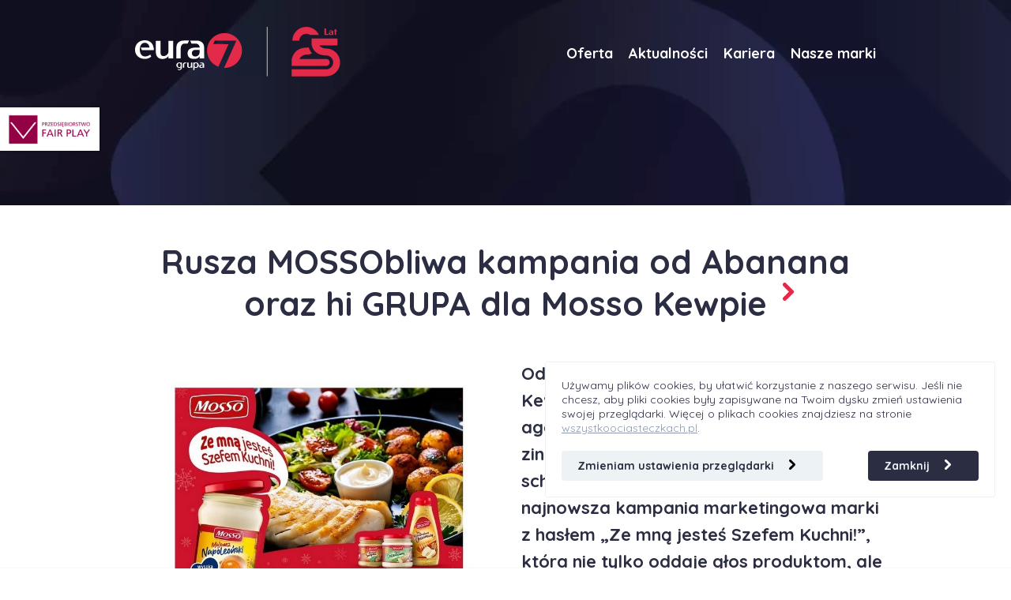

--- FILE ---
content_type: text/html; charset=UTF-8
request_url: https://grupaeura7.com/aktualnosci/rusza-mossobliwa-kampania-od-abanana-oraz-hi-grupa-dla-mosso-kewpie
body_size: 10674
content:
<!doctype html>
<html lang="pl">
<head>
    <title>Rusza MOSSObliwa kampania od Abanana oraz hi GRUPA dla Mosso Kewpie » Grupa Eura7</title><meta http-equiv="Content-Type" content="text/html; charset=UTF-8" >
<meta name="author" content="Agencja interaktywna EURA7 - www.eura7.com" >
<meta name="robots" content="index, follow" >
<meta name="revisit-after" content="5 days" >
<meta name="viewport" content="width=device-width, initial-scale=1, shrink-to-fit=no" >
<meta name="facebook-domain-verification" content="srphytb3kfqyf6qp1hdr2mbsw8ftx5" >
<meta name="description" content="Grupa Eura7 łączy najważniejsze kompetencje marketingowe, przez co wpływa na wzrost efektywności wyników pracy działów marketingu." >
<meta name="keywords" content="grupa eura7, eura7, abanana, nofsza, viscale, programy lojalnościowe, loterie" >
<meta property="og:title" content="Rusza MOSSObliwa kampania od Abanana oraz hi GRUPA dla Mosso Kewpie » Grupa Eura7" >
<meta property="og:description" content="Grupa Eura7 łączy najważniejsze kompetencje marketingowe, przez co wpływa na wzrost efektywności wyników pracy działów marketingu." >
<meta property="og:image" content="https://grupaeura7.com/_userfiles/news/Mosso_11.jpg" >
<!-- Google Tag Manager -->
<script>(
        function (w, d, s, l, i) {
            w[l] = w[l] || [];
            w[l].push({'gtm.start': new Date().getTime(), event: 'gtm.js'});
            var f = d.getElementsByTagName(s)[0], j = d.createElement(s), dl = l != 'dataLayer' ? '&l=' + l : '';
            j.async = true;
            j.src = 'https://www.googletagmanager.com/gtm.js?id=' + i + dl;
            f.parentNode.insertBefore(j, f);
        })(window, document, 'script', 'dataLayer', 'GTM-P4X7H38');</script>
<!-- End Google Tag Manager -->




    <link rel="preload" href="/css/styles.css?v=c5815c4b20e70e1061899305222a542c" as="style"
          onload="this.onload=null;this.rel='stylesheet'">
    <noscript>
        <link rel="stylesheet" href="/css/styles.css?v=c5815c4b20e70e1061899305222a542c">
    </noscript>

<link rel="preconnect" href="https://fonts.googleapis.com">
<link rel="preconnect" href="https://fonts.gstatic.com" crossorigin>
<link rel="preload" href="https://fonts.googleapis.com/css2?family=Quicksand:wght@400;700&display=swap" as="style">
<link rel="stylesheet" href="https://fonts.googleapis.com/css2?family=Quicksand:wght@400;700&display=swap">


<link rel="shortcut icon" href="/img/favicon.ico">

<!--[if lt IE 9]>
<script src="/js/vendor/html5shiv.js"></script>
<![endif]-->

<!-- GetResponse Analytics -->
<script type="text/javascript">

    (function(m, o, n, t, e, r, _){
        m['__GetResponseAnalyticsObject'] = e;m[e] = m[e] || function() {(m[e].q = m[e].q || []).push(arguments)};
        r = o.createElement(n);_ = o.getElementsByTagName(n)[0];r.async = 1;r.src = t;r.setAttribute('crossorigin', 'use-credentials');_.parentNode .insertBefore(r, _);
    })(window, document, 'script', 'https://ga.getresponse.com/script/b41ee778-a71c-4c23-8ce0-e5549eb0397f/ga.js', 'GrTracking');


</script>
<!-- End GetResponse Analytics --></head>
<body>
<!-- Google Tag Manager (noscript) -->
<noscript>
    <iframe src="https://www.googletagmanager.com/ns.html?id=GTM-P4X7H38" height="0" width="0"
            style="display:none;visibility:hidden"></iframe>
</noscript>
<!-- End Google Tag Manager (noscript) -->
<header class="header header--sub header--news">
    <div id="navbar-container" class="container-wrapper">
        <div class="container">
            <nav class="nav">
                <div class="logo-wrapper">
                    <a href="/" class="nav__logo">
                        <svg width="530" height="129" viewBox="0 0 530 129" fill="none" xmlns="http://www.w3.org/2000/svg">
                            <path d="M230.885 16.2236C205.967 16.2236 185.77 36.4227 185.77 61.3388C185.77 80.6607 197.939 97.0989 215.015 103.528L241.364 44.8016L201.709 44.7816L205.812 35.647L261.651 35.6357L229.658 106.393C230.07 106.403 230.47 106.454 230.885 106.454C255.801 106.454 276 86.255 276 61.3388C276 36.4227 255.801 16.2236 230.885 16.2236Z" fill="#E42A49"/>
                            <path d="M148.291 62.9425C146.617 65.197 146.374 68.246 146.978 70.9191C147.557 73.4982 149.558 75.6976 152.109 76.4395C155.261 77.3367 158.813 76.9457 161.626 75.2314C163.783 73.9443 165.269 71.745 166.075 69.4027C167.046 66.3424 166.723 63.0528 166.799 59.8935C163.066 59.7694 159.324 59.8935 155.588 59.8935C152.899 59.8897 149.979 60.713 148.291 62.9425ZM159.038 35.6453C164.243 35.7894 169.773 37.1416 173.564 40.9288C176.953 44.2397 178.22 49.1347 178.216 53.7528C178.234 63.128 178.22 72.5032 178.224 81.8834C174.415 81.8896 170.608 81.8859 166.802 81.8834C166.776 80.0336 166.786 78.1814 166.802 76.3329C165.52 78.1062 164.061 79.8081 162.14 80.9084C158.345 83.2005 153.719 83.4611 149.416 82.9937C145.633 82.6027 141.674 81.4234 139.012 78.5624C136.476 75.8993 135.575 72.0959 135.619 68.5105C135.612 65.217 136.627 61.8271 138.91 59.3859C141.165 56.9046 144.34 55.4433 147.564 54.6952C150.743 53.9069 154.044 53.8693 157.303 53.8793H166.915C166.412 50.6198 166.155 48.8289 163.963 46.5581C161.624 43.9828 158.396 43.2647 155.056 43.4339H145.607L142.139 35.6453C142.139 35.6453 154.061 35.4987 159.038 35.6453Z" fill="white"/>
                            <path d="M53.4615 36.1369H65.6452C65.6452 36.1369 65.5875 55.9525 65.6452 65.8202C65.7016 68.5684 66.0387 71.6037 67.9836 73.7291C69.9248 75.8458 73.0867 76.1428 75.7735 75.6728C81.5746 74.8119 86.2929 69.3592 86.1751 63.4867V36.1369H98.2672V81.8348H86.0636V76.2969C86.0636 76.2969 81.8453 80.5465 79.0757 81.6869C74.375 83.761 68.8935 83.885 64.0411 82.2471C60.0622 80.8673 56.7362 77.7544 55.1496 73.8406C53.8149 70.8204 53.4478 64.2035 53.4478 64.2035L53.4615 36.1369Z" fill="white"/>
                            <path d="M118.037 53.7679C118.281 51.0473 118.988 48.4256 120.904 46.4392C123.244 43.8639 126.472 43.1471 129.811 43.315H135.791L139.261 35.5276C139.261 35.5276 130.804 35.3797 125.828 35.5276C120.624 35.6717 115.093 37.0227 111.303 40.8111C107.914 44.1208 106.648 49.0158 106.652 53.6339C106.634 63.0103 106.648 72.3855 106.644 81.7644C110.451 81.772 117.953 81.7644 117.953 81.7644V60.5515C117.953 58.4361 117.83 56.0663 118.037 53.7679Z" fill="white"/>
                            <path d="M39.2284 71.78C38.4565 72.4605 37.6557 73.1046 36.7747 73.6473C33.1642 75.9907 28.7592 76.873 24.5008 76.69C21.3979 76.5346 18.4379 74.9919 16.434 72.6309C12.9927 68.5931 12.2683 63.262 12.2984 58.1351C12.3247 53.1925 13.5729 47.7549 17.3501 44.3023C17.9002 43.7998 18.4955 43.3549 19.1259 42.9589C23.3842 40.2833 29.3946 40.8698 33.0126 44.3813C35.5854 46.8789 37.0291 50.3728 37.311 53.9206C29.1703 53.9056 14.7422 53.9206 14.7422 53.9206L17.7248 60.5726C17.7248 60.5726 37.6056 60.5563 48.4733 60.5726C48.5685 53.8179 46.769 46.7072 42.1271 41.6217C38.2246 37.2806 32.3772 35.0888 26.625 34.8908C20.6848 34.5875 14.5417 35.9886 9.6642 39.4863C4.12004 43.3123 0.542153 49.7663 0.0471391 56.4646C0.0120495 59.4711 -0.188463 62.5414 0.626117 65.4739C1.8718 70.8814 5.22411 75.7827 9.87975 78.818C15.6883 82.6465 23.012 83.7343 29.8106 82.6954C34.2056 82.0487 38.3312 80.0574 41.6747 77.1587L39.2284 71.78Z" fill="white"/>
                            <path d="M169.416 100.54C168.922 101.203 168.852 102.102 169.028 102.887C169.199 103.647 169.788 104.295 170.538 104.511C171.467 104.776 172.512 104.662 173.339 104.157C173.975 103.777 174.412 103.13 174.649 102.441C174.935 101.54 174.839 100.573 174.863 99.6428C173.764 99.6065 172.663 99.6428 171.562 99.6428C170.772 99.6415 169.912 99.8834 169.416 100.54ZM172.577 92.5058C174.11 92.5484 175.738 92.947 176.853 94.061C177.85 95.0348 178.223 96.476 178.222 97.8357C178.227 100.594 178.223 103.354 178.224 106.114C177.104 106.117 175.982 106.116 174.863 106.114C174.856 105.57 174.858 105.025 174.863 104.481C174.486 105.003 174.056 105.503 173.491 105.827C172.374 106.502 171.012 106.578 169.746 106.441C168.632 106.326 167.467 105.979 166.684 105.137C165.939 104.354 165.674 103.233 165.685 102.179C165.684 101.209 165.983 100.212 166.654 99.4937C167.318 98.7631 168.251 98.3332 169.201 98.1126C170.137 97.8808 171.109 97.8695 172.067 97.8733H174.896C174.748 96.9133 174.673 96.387 174.027 95.7178C173.339 94.9596 172.388 94.7491 171.407 94.7979H168.625L167.605 92.5058C167.605 92.5058 171.112 92.4632 172.577 92.5058Z" fill="white"/>
                            <path d="M134.507 92.6507H138.092C138.092 92.6507 138.076 98.4831 138.092 101.387C138.109 102.196 138.209 103.09 138.782 103.714C139.352 104.338 140.283 104.425 141.074 104.287C142.782 104.034 144.169 102.428 144.135 100.7V92.6507H147.693V106.1H144.102V104.471C144.102 104.471 142.861 105.722 142.046 106.056C140.663 106.668 139.05 106.703 137.621 106.222C136.449 105.816 135.472 104.899 135.003 103.748C134.611 102.859 134.503 100.911 134.503 100.911L134.507 92.6507Z" fill="white"/>
                            <path d="M126.727 97.8399C126.8 97.0391 127.008 96.2684 127.572 95.6832C128.261 94.925 129.21 94.7144 130.194 94.7633H131.953L132.973 92.4712C132.973 92.4712 130.486 92.4286 129.021 92.4712C127.489 92.5138 125.863 92.9123 124.746 94.0264C123.749 95.0002 123.376 96.4413 123.376 97.8011C123.371 100.559 123.376 103.319 123.375 106.08C124.495 106.082 126.702 106.08 126.702 106.08V99.8363C126.702 99.2134 126.667 98.5166 126.727 97.8399Z" fill="white"/>
                            <path d="M113.853 104.62C112.939 104.62 112.068 104.121 111.478 103.426C110.466 102.238 110.253 100.669 110.262 99.16C110.27 97.705 110.637 96.1047 111.748 95.0883C111.786 95.0545 111.824 95.0219 111.861 94.9906C113.071 93.978 115.112 93.9692 116.276 95.0344C117.085 95.7738 117.537 96.8378 117.623 97.9193C117.623 97.9193 117.618 100.364 117.618 101.016C117.618 104.589 114.774 104.62 113.853 104.62ZM120.909 92.6859H117.623V93.1785C116.67 92.6408 115.569 92.3564 114.478 92.3188C112.73 92.2298 110.921 92.6421 109.486 93.671C107.855 94.7976 106.802 96.6962 106.657 98.6675C106.645 99.5535 106.587 100.457 106.827 101.319C107.194 102.911 108.181 104.353 109.549 105.247C111.26 106.373 113.414 106.693 115.417 106.388C116.181 106.276 116.912 106.01 117.591 105.647C117.588 105.97 117.586 106.184 117.585 106.21V106.232C117.503 107.315 117.229 108.379 116.506 109.227C115.968 109.861 115.176 110.273 114.344 110.315C113.202 110.365 112.023 110.128 111.055 109.5C110.819 109.355 110.604 109.182 110.398 108.999L109.742 110.441C110.638 111.218 111.742 111.752 112.921 111.926C114.744 112.205 116.705 111.913 118.263 110.886C119.51 110.073 120.407 108.758 120.741 107.308C120.877 106.821 120.904 106.318 120.906 105.817H120.909V92.6859Z" fill="white"/>
                            <path d="M159.589 103.392C158.999 104.086 158.13 104.586 157.215 104.586C156.295 104.586 153.451 104.554 153.451 100.981C153.451 100.345 153.446 99.9119 153.445 99.8905V97.8842C153.532 96.8039 153.984 95.74 154.792 94.9993C155.958 93.9353 157.997 93.9441 159.207 94.9567C159.246 94.988 159.282 95.0206 159.32 95.0545C160.432 96.0708 160.799 97.6711 160.808 99.1248C160.815 100.634 160.602 102.203 159.589 103.392ZM164.413 98.6336C164.266 96.6623 163.214 94.7625 161.582 93.6371C160.146 92.6082 158.338 92.1946 156.589 92.2849C155.499 92.3225 154.399 92.6069 153.445 93.1446V92.6508H150.159V111.991H153.445V105.594C154.124 105.957 154.886 106.241 155.652 106.353C157.653 106.659 159.809 106.34 161.518 105.213C162.889 104.319 163.875 102.877 164.241 101.285C164.481 100.422 164.422 99.5184 164.413 98.6336Z" fill="white"/>
                            <line x1="341" y1="0.125" x2="341" y2="128.125" stroke="#C6C6C6" stroke-width="2"/>
                            <path d="M499.048 18.6V21H488.607V4.2H492.639V18.6H499.048Z" fill="#E42A49"/>
                            <path d="M511.588 13.896V21H508.06V19.632C507.356 20.784 506.188 21.36 504.556 21.36C501.532 21.36 500.02 20.056 500.02 17.448C500.02 16.2 500.476 15.24 501.388 14.568C502.3 13.88 503.612 13.536 505.324 13.536H508.06V13.248C508.06 12.48 507.836 11.888 507.388 11.472C506.956 11.056 506.324 10.848 505.492 10.848C504.004 10.848 502.684 11.328 501.532 12.288L500.524 11.04C501.42 10.208 502.292 9.648 503.14 9.36C503.988 9.072 504.996 8.928 506.164 8.928C507.908 8.928 509.244 9.344 510.172 10.176C511.116 10.992 511.588 12.232 511.588 13.896ZM508.06 16.32V15.336H505.444C504.804 15.336 504.3 15.512 503.932 15.864C503.564 16.2 503.38 16.712 503.38 17.4C503.38 18.024 503.548 18.52 503.884 18.888C504.236 19.256 504.716 19.44 505.324 19.44C506.188 19.44 506.86 19.168 507.34 18.624C507.82 18.08 508.06 17.312 508.06 16.32Z" fill="#E42A49"/>
                            <path d="M518.89 11.448V21H515.242V11.448H513.394V9.48H515.242V6.264H518.89V9.48H521.842V11.448H518.89Z" fill="#E42A49"/>
                            <path d="M518.706 117.703C511.955 124.454 502.798 128.247 493.25 128.247L404 128.25V110.247L493.25 110.244C498.024 110.244 502.601 108.348 505.976 104.973C509.351 101.597 511.247 97.0199 511.247 92.2469C511.247 87.4738 509.351 82.8963 505.976 79.5212C502.601 76.1462 498.024 74.2501 493.25 74.2501C464.376 74.2501 455.376 53.996 455.376 41.996V29.9967H522.501V47.9967L476.001 47.9967C476.001 50.621 483.876 56.2469 493.25 56.2469C502.798 56.2469 511.955 60.0397 518.706 66.791C525.458 73.5423 529.25 82.6991 529.25 92.2469C529.25 101.795 525.458 110.951 518.706 117.703Z" fill="#E42A49"/>
                            <path d="M441.875 0C451.422 0 460.579 3.79285 467.331 10.5443C470.385 13.5981 472.834 17.1445 474.6 20.9967H451.814C448.888 19.0587 445.436 18.0033 441.875 18.0033C437.102 18.0033 432.524 19.8992 429.149 23.2745C425.774 26.6495 423.878 31.2272 423.878 36H405.875C405.875 26.4521 409.668 17.2954 416.419 10.5443C423.17 3.79285 432.327 0 441.875 0Z" fill="#E42A49"/>
                            <path d="M448.03 52.9116C446.076 53.6228 443.994 53.9967 441.875 53.9967C413 53.9967 404 77.2511 404 89.2511L404 101.247L493.25 101.244C495.637 101.244 497.925 100.296 499.612 98.6085C501.299 96.9214 502.247 94.6329 502.247 92.2467C502.247 89.8608 501.299 87.5724 499.612 85.8853C497.944 84.2168 495.689 83.2716 493.332 83.2504C493.305 83.2504 493.277 83.25 493.25 83.25L424.625 83.2504C424.625 80.6261 432.5 72 441.875 72C447.101 72 452.209 70.8636 456.871 68.7279C456.838 68.6909 456.805 68.6536 456.771 68.6166C452.423 63.7452 449.617 58.2371 448.03 52.9116Z" fill="#E42A49"/>
                        </svg>
                    </a>
                </div>
                <ul class="nav__list">
                    <li class="nav__item">
                        <a href="/" class="nav__link">
                            <span>Oferta</span>
                        </a>
                    </li>
                    <li class="nav__item">
                        <a href="/aktualnosci" class="nav__link">
                            <span>Aktualności</span>
                        </a>
                    </li></li>
                    <li class="nav__item">
                        <a href="/kariera" class="nav__link">
                            <span>Kariera</span>
                        </a>
                    </li>
                    <li class="nav__item">
                        <a href="/nasze-marki" class="nav__link">
                            <span>Nasze&nbsp;marki</span>
                        </a>
                    </li>
                </ul>
            </nav>
        </div>
    </div>
</header>
<section class="section news-subpage">
    <div class="container dynamic-content" itemscope itemtype="https://schema.org/NewsArticle">
        <h1 class="section__title section__title--maxsize" itemprop="headline">Rusza MOSSObliwa kampania od Abanana oraz hi GRUPA dla Mosso Kewpie</h1>
        <div class="img-wrapper">
            <a class="news-main-image" href="/_userfiles/news/Mosso_11.jpg" target="_blank"
               title="">
                <picture>
                    <source srcset="/_userfiles/news/Mosso_11.jpg, /_userfiles/news/Mosso_11.jpg 2x">
                    <img itemprop="image" src="/_userfiles/news/Mosso_11.jpg"
                         alt="" loading="lazy" width="300px" height="auto">
                </picture>
            </a>
            <p><b> Od Bożego Narodzenia po karnawał Mosso Kewpie razem z należącą do Grupy Eura7 agencją Abanana oraz agencją komunikacji zintegrowanej hi GRUPA przełamuje schematy. Właśnie wystartowała najnowsza kampania marketingowa marki z hasłem „Ze mną jesteś Szefem Kuchni!”, która nie tylko oddaje głos produktom, ale także podkreśla kontekst ich zastosowania. W kampanii konsumenci poznają niezwykłych MOSSObliwych i niezbędnych pomocników: majonezy, chrzany, sosy i musztardy.</b></p>
        </div>
        <div class="content">

            <p style="text-align: justify;">„Nowa strategia komunikacji dla marki MOSSO to krok naprzód w&nbsp;naszym rozwoju. Głównym celem jest skoncentrowanie się na marce MOSSO jako parasolu dla wszystkich naszych kategorii produktowych. Chcemy, aby każdy konsument kojarzył MOSSO nie tylko jako markę, ale również jako partnera pomocnego w&nbsp;kuchni” -&nbsp;objaśnia Maciej Blaut, Commercial Director Kewpie Poland. I&nbsp;kontynuuje: „Wyraziście podkreślamy wspólną funkcję wszystkich naszych produktów -&nbsp;MOSSO ma być wsparciem i&nbsp;ułatwieniem w&nbsp;codziennym gotowaniu. To dlatego oddajemy głos naszym produktom, tworząc Drużynę MOSSObliwych. Chcemy, aby nasi konsumenci wiedzieli, że MOSSO to doskonałe produkty i&nbsp;także entuzjaści gotujący z&nbsp;pasją i&nbsp;zaangażowaniem”.</p>
<p style="text-align: center;"><iframe title="YouTube video player" src="https://www.youtube.com/embed/IgYVx6vymOI?si=GBI3h2tnTbZX9ho3" width="800" height="540" frameborder="0" allowfullscreen="allowfullscreen"><span style="display: inline-block; width: 0px; overflow: hidden; line-height: 0;" data-mce-type="bookmark" class="mce_SELRES_start">﻿</span><span style="display: inline-block; width: 0px; overflow: hidden; line-height: 0;" data-mce-type="bookmark" class="mce_SELRES_start">﻿</span><span style="display: inline-block; width: 0px; overflow: hidden; line-height: 0;" data-mce-type="bookmark" class="mce_SELRES_start">﻿</span></iframe></p>
<p style="text-align: justify;">Arkadiusz Pszczółkowski, COO hi GRUPA dodaje: „W nowej, MOOSObliwej odsłonie komunikacji klienta postawiliśmy na narzędzia sprawdzone w&nbsp;poprzednich kampaniach, ale też mamy kilka nowych aktywizacji. Przedświąteczny czas i&nbsp;natężenie reklam w&nbsp;mediach wymaga od nas precyzyjnego planowania kampanii, dlatego realizujemy ją poprzez  kampanie wideo z&nbsp;wykorzystaniem programmatic i&nbsp;rich media, chcąc rozbudowywać świadomość marki MOSSO w&nbsp;grupie celowej. Nowy spot i&nbsp;cała platforma komunikacji pozwala elastycznie dopasować przekaz marki do spersonalizowanych grup celowych. Nasze kampanie display i&nbsp;social media, wsparte przez precyzyjne targetowanie i&nbsp;AI, będą służyć jako uzupełnienie działań taktycznych. Dołożyliśmy też aktywizację content marketingowe, współpracę z&nbsp;influencerami oraz komunikację na profilach social media MOSSO,  chcąc nawiązać dialog z&nbsp;fanami i&nbsp;nowymi konsumentami. Uzupełnieniem są działania w&nbsp;aplikacjach gazetkowych. To połączenie tradycyjnych i&nbsp;nowoczesnych narzędzi marketingowych ma na celu budowanie świadomości i&nbsp;lojalności marki tam, gdzie jest grupa docelowa -&nbsp;zarówno w&nbsp;świecie cyfrowym, jak i&nbsp;przy półce sklepowej”.</p>
<p><img class="tinyMce_image" style="display: block; margin-left: auto; margin-right: auto;" src="https://grupaeura7.com/_userfiles/uploads/Mosso_Labber.png?1702468051511" alt="" width="800" height="250" /></p>
<p style="text-align: justify;">Dodatkowe zaplanowane działania obejmują digital, od mediów społecznościowych, przez aplikacje zakupowe, ale nie tylko. „Nasza kompleksowa kampania to pełne zanurzenie w&nbsp;świecie MOSSO wyróżniające markę na tle konkurencji. Rozciąga się od wspomnianych social mediów, przez aplikacje zakupowe, aż po VOD, gdzie zagości nasz zachwycający 30-sekundowy spot. Wszystko to w&nbsp;połączeniu z&nbsp;pysznymi przepisami na <a href="https://szefsmaku.pl/">szefsmaku.pl</a>, inspirującymi historiami produktów i&nbsp;odrobiną humoru -&nbsp;"No chrzan, no fun!”. Priorytetem jest konsekwentne budowanie zasięgu komunikacji, podnoszenie świadomości portfolio MOSSO oraz wzmacnianie wizerunku w&nbsp;docelowej grupie. Stawiamy na zasięgową i&nbsp;merytoryczną, ale i&nbsp;MOSSObliwą komunikację, która nieustannie realizuje misję marki MOSSO" -&nbsp;podsumowuje przyjętą strategię marketingową Błażej Balcerzyk, Team Leader Abanana. Zaangażowani w&nbsp;projekt:</p>
<ul>
<li style="text-align: justify;" aria-level="1">Strategia i&nbsp;kreacja: <a href="https://www.abanana.pl/">Abanana</a></li>
<li style="text-align: justify;" aria-level="1">Strategia mediowa i&nbsp;zakup mediów: <a href="https://higrupa.pl/">hi GRUPA</a></li>
<li style="text-align: justify;" aria-level="1">Produkcja spotu: <a href="https://muchasgracias.com.pl/">Muchas Gracias</a></li>
</ul>

            

                    </div>
        <h3>Sprawdź pozostałe aktualności</h3>
        <div class="news-wrapper">
                            <a href="/aktualnosci/de-heus-usprawnia-proces-aktywacji-konsumenckich-dzieki-viscale" class="news__card">
    <div class="news__photo">
        <picture>
            <source srcset="/_cache/news/610-344/crop/deheus.png, /_cache/news/1220-689/crop/deheus.png 2x">
            <img src="/_cache/news/500-282/crop/deheus.png"
                 alt="" loading="lazy" width="300px" height="auto">
        </picture>
    </div>
    <h4 class="news__title">De Heus usprawnia proces aktywacji konsumenckich dzięki Viscale</h4>
    <div class="news__text">Eksperci spółki Viscale, należącej do Grupy Eura7 opracowali nowoczesną aplikację -&nbsp;paszAPPKA dla międzynarodowego producenta pasz De Heus, która znacząco usprawnia proces zbierania punktów w&nbsp;akcjach promocyjnych.    </div>
    <button class="section__button section__button--blue">
        <span>czytaj dalej</span>
        <svg class="svg-arrow-button" xmlns="http://www.w3.org/2000/svg"
             xmlns:xlink="http://www.w3.org/1999/xlink" x="0px" y="0px"
             viewBox="0 0 13.9 22.7" xml:space="preserve">
                        <g id="Layer_2">
                            <g id="Isolation_Mode">
                                <polyline stroke-width="5" stroke-linecap="round" stroke-linejoin="round" points="2.5,2.5
                        			11.4,11.4 2.5,20.2 		"/>
                            </g>
                        </g>
                        </svg>
    </button>
</a>
                            <a href="/aktualnosci/grupa-eura7-i-onkosport-lacza-sily-strategiczne-wsparcie-komunikacji-spolecznej-dla-pacjentow-onkologicznych" class="news__card">
    <div class="news__photo">
        <picture>
            <source srcset="/_cache/news/610-344/crop/onkosport.png, /_cache/news/1220-689/crop/onkosport.png 2x">
            <img src="/_cache/news/500-282/crop/onkosport.png"
                 alt="" loading="lazy" width="300px" height="auto">
        </picture>
    </div>
    <h4 class="news__title">Grupa Eura7 i&nbsp;OnkoSport łączą siły – strategiczne wsparcie komunikacji...</h4>
    <div class="news__text">abanana – agencja należąca do Grupy Eura7 – rozpoczęła współpracę pro bono z&nbsp;Fundacją „Podaruj Życie” oraz projektem OnkoSport, odpowiadając za strategiczne wsparcie działań w&nbsp;mediach społecznościowych. Partnerstwo ma na celu wzmocnienie świadomości społecznej na temat roli aktywności fizycznej w&nbsp;procesie leczenia onkologicznego i&nbsp;rehabilitacji po przeszczepach.
    </div>
    <button class="section__button section__button--blue">
        <span>czytaj dalej</span>
        <svg class="svg-arrow-button" xmlns="http://www.w3.org/2000/svg"
             xmlns:xlink="http://www.w3.org/1999/xlink" x="0px" y="0px"
             viewBox="0 0 13.9 22.7" xml:space="preserve">
                        <g id="Layer_2">
                            <g id="Isolation_Mode">
                                <polyline stroke-width="5" stroke-linecap="round" stroke-linejoin="round" points="2.5,2.5
                        			11.4,11.4 2.5,20.2 		"/>
                            </g>
                        </g>
                        </svg>
    </button>
</a>
                    </div>
    </div>
</section>


<footer class="container section footer">
    <div class="container footer__copyrights">
        <p class="footer__text">Copyrights: Grupa Eura7 2025.
            Wszystkie prawa zastrzeżone.</p>
    </div>
</footer>
<div class="fairplay-logo">
        <img src="/img/min/fairplay-logo.png" width="126" height="55" />
</div>

<div id="cookie-info-layer" class="cookie-alert">
    <div>
        <div class="cookie-text">  Używamy plików cookies, by ułatwić korzystanie z naszego serwisu. Jeśli nie chcesz, aby pliki cookies były zapisywane na Twoim dysku zmień ustawienia swojej przeglądarki. Więcej o plikach cookies znajdziesz na stronie <a href="http://wszystkoociasteczkach.pl" target="_blank" rel="noopener">wszystkoociasteczkach.pl</a>.</div>

        <div class="button-wrapper">
            <a class="cookie-info-change btn" href="https://www.labber.pl/jak-zablokowac-ciasteczka-w-twojej-przegladarce/"
               target="_blank" rel="noopener">
                Zmieniam ustawienia przeglądarki
                <svg class="svg-sprite svg-sprite-arrow-small" viewBox="0 0 13.863 22.725">
                    <path fill="none" stroke="#000" stroke-width="5" stroke-linecap="round" stroke-linejoin="round"
                          stroke-miterlimit="10" d="M2.5 2.5l8.862 8.863L2.5 20.226"></path>
                </svg>
            </a>

            <div class="cookie-info-close btn">Zamknij                <svg class="svg-sprite svg-sprite-arrow-small svg-arrow-button--white" viewBox="0 0 13.863 22.725">
                    <path fill="none" stroke-width="5" stroke-linecap="round" stroke-linejoin="round"
                          stroke-miterlimit="10" d="M2.5 2.5l8.862 8.863L2.5 20.226"></path>
                </svg>
            </div>
        </div>


    </div>
</div>
<div class="webinar-popup">
    <a href="https://webinar.eura7.com/jak-znalezc-unikalna-wartosc-oferty-i-wykorzystac-ja-w-komunikacji">
        <img src="/img/min/popup_webinar_5.png" alt="Webinar lojalnościowy">
    </a>
    <div class="close">x</div>
</div>
<style>
        </style>

<script type="text/javascript" src="/js/app.min.js?v=4472474502dc659de7572435ec95ef6c"></script><!-- e7:online -->
<div class="contact-btn-mobile">
    <span>Skontaktuj się z nami</span>
    <svg class="svg-arrow-button svg-arrow-button--white" xmlns="http://www.w3.org/2000/svg"
         xmlns:xlink="http://www.w3.org/1999/xlink" x="0px" y="0px"
         viewBox="0 0 13.9 22.7" enable-background="new 0 0 13.9 22.7" xml:space="preserve">
         <g id="Layer_2">
         <g id="Isolation_Mode">
         <polyline stroke-width="5" stroke-linecap="round" stroke-linejoin="round" points="2.5,2.5 11.4,11.4 2.5,20.2"/>
         </g>
         </g>
    </svg>
</div>
<div class="contact-fixed-wrapper">
    <div class="contact-fixed">
        <div class="contact-fixed__content container">
            <p class="contact-fixed__text">Skontaktuj się z nami:</p>
            <div class="eura">
                <span class="contact-fixed__link"><a href="tel:+48600004680">+48 600 004 680</a>,&nbsp; </span>
                <span class="contact-fixed__link"><a href="tel:+48500533215,">+48 500 533 215</a>,</span>
                <span class="contact-fixed__link"><a href="/cdn-cgi/l/email-protection#97fef9f1f8d7f2e2e5f6a0b9f4f8fa" target="_blank"><span class="__cf_email__" data-cfemail="0c65626a634c69797e6d3b226f6361">[email&#160;protected]</span></a></span>
            </div>
        </div>
        <div class="contact-fixed__close"></div>
    </div>
</div>
<script data-cfasync="false" src="/cdn-cgi/scripts/5c5dd728/cloudflare-static/email-decode.min.js"></script><script defer src="https://static.cloudflareinsights.com/beacon.min.js/vcd15cbe7772f49c399c6a5babf22c1241717689176015" integrity="sha512-ZpsOmlRQV6y907TI0dKBHq9Md29nnaEIPlkf84rnaERnq6zvWvPUqr2ft8M1aS28oN72PdrCzSjY4U6VaAw1EQ==" data-cf-beacon='{"version":"2024.11.0","token":"0abf4a338b52460fa143440b0fd68385","r":1,"server_timing":{"name":{"cfCacheStatus":true,"cfEdge":true,"cfExtPri":true,"cfL4":true,"cfOrigin":true,"cfSpeedBrain":true},"location_startswith":null}}' crossorigin="anonymous"></script>
</body>
</html>

--- FILE ---
content_type: text/css
request_url: https://grupaeura7.com/css/styles.css?v=c5815c4b20e70e1061899305222a542c
body_size: 16160
content:
.container{width:100%;padding-right:30px;padding-left:30px;margin-right:auto;margin-left:auto;z-index:2}@media (min-width:576px){.container{max-width:540px}}@media (min-width:640px){.container{max-width:670px}}@media (min-width:968px){.container{max-width:998px}}@media (min-width:1302px){.container{max-width:1272px}}.container--relative{position:relative}.grid-col{display:grid;grid-template-columns:1fr}@media (min-width:968px){.grid-col{gap:40px;grid-template-columns:repeat(2,minmax(0,1fr))}}html{font-size:10px;scroll-behavior:smooth}body{color:#2b2d42;background-color:#fff;font-family:Quicksand,sans-serif;font-size:1.6rem}*,::after,::before{margin:0;padding:0;-webkit-box-sizing:border-box;box-sizing:border-box;font-family:inherit;font-size:inherit}a{text-decoration:none;color:#2b2d42}img:not(.tinyMce_image){position:relative;display:block;width:100%;max-width:100%;height:auto}button{border:none;background:0 0}button:focus{outline:0}ul{list-style:none}@-webkit-keyframes scrolldown{0%{opacity:0;-webkit-transform:translate(0,-8px);transform:translate(0,-8px)}50%{opacity:1;-webkit-transform:translate(0,0);transform:translate(0,0)}100%{opacity:0;-webkit-transform:translate(0,8px);transform:translate(0,8px)}}@keyframes scrolldown{0%{opacity:0;-webkit-transform:translate(0,-8px);transform:translate(0,-8px)}50%{opacity:1;-webkit-transform:translate(0,0);transform:translate(0,0)}100%{opacity:0;-webkit-transform:translate(0,8px);transform:translate(0,8px)}}@-webkit-keyframes left-to-right{49%{-webkit-transform:translate3d(100%,0,0);transform:translate3d(100%,0,0)}50%{opacity:0;-webkit-transform:translate3d(-100%,0,0);transform:translate3d(-100%,0,0)}51%{opacity:1}}@keyframes left-to-right{49%{-webkit-transform:translate3d(100%,0,0);transform:translate3d(100%,0,0)}50%{opacity:0;-webkit-transform:translate3d(-100%,0,0);transform:translate3d(-100%,0,0)}51%{opacity:1}}@-webkit-keyframes bubbles{0%{-webkit-transform:rotate(0);transform:rotate(0)}20%{-webkit-transform:rotate(4deg);transform:rotate(4deg)}30%{-webkit-transform:rotate(4deg);transform:rotate(4deg)}70%{-webkit-transform:rotate(-4deg);transform:rotate(-4deg)}80%{-webkit-transform:rotate(-4deg);transform:rotate(-4deg)}100%{-webkit-transform:rotate(0);transform:rotate(0)}}@keyframes bubbles{0%{-webkit-transform:rotate(0);transform:rotate(0)}20%{-webkit-transform:rotate(4deg);transform:rotate(4deg)}30%{-webkit-transform:rotate(4deg);transform:rotate(4deg)}70%{-webkit-transform:rotate(-4deg);transform:rotate(-4deg)}80%{-webkit-transform:rotate(-4deg);transform:rotate(-4deg)}100%{-webkit-transform:rotate(0);transform:rotate(0)}}@-webkit-keyframes spinner{0%{-webkit-transform:rotate(0);transform:rotate(0)}100%{-webkit-transform:rotate(360deg);transform:rotate(360deg)}}@keyframes spinner{0%{-webkit-transform:rotate(0);transform:rotate(0)}100%{-webkit-transform:rotate(360deg);transform:rotate(360deg)}}@-webkit-keyframes wobble{16.65%{-webkit-transform:translateY(6px);transform:translateY(6px)}33.3%{-webkit-transform:translateY(-6px);transform:translateY(-6px)}49.95%{-webkit-transform:translateY(4px);transform:translateY(4px)}66.6%{-webkit-transform:translateY(-2px);transform:translateY(-2px)}83.25%{-webkit-transform:translateY(1px);transform:translateY(1px)}100%{-webkit-transform:translateY(0);transform:translateY(0)}}@keyframes wobble{16.65%{-webkit-transform:translateY(6px);transform:translateY(6px)}33.3%{-webkit-transform:translateY(-6px);transform:translateY(-6px)}49.95%{-webkit-transform:translateY(4px);transform:translateY(4px)}66.6%{-webkit-transform:translateY(-2px);transform:translateY(-2px)}83.25%{-webkit-transform:translateY(1px);transform:translateY(1px)}100%{-webkit-transform:translateY(0);transform:translateY(0)}}.header{position:relative;height:calc(var(--vh,1vh) * 100)}@media (min-width:640px){.header{background:url(/img/min/backgrounds/header-desktop-bg.png) no-repeat center/cover;height:70vh;min-height:600px}}@media (min-width:1302px){.header{height:100vh}}.header.hidden{background:0 0!important}.header .container-wrapper{position:fixed;left:0;right:0;top:0;z-index:9999;-webkit-transition:background-color .2s ease-in;transition:background-color .2s ease-in}.header .container-wrapper.scrolled{background-color:#151520}.header .container-wrapper.scrolled .nav{min-height:110px}@media (min-width:640px){.header .container-wrapper.scrolled .nav{min-height:90px}}.header .nav{display:-webkit-box;display:-ms-flexbox;display:flex;-webkit-box-orient:vertical;-webkit-box-direction:normal;-ms-flex-direction:column;flex-direction:column;-webkit-box-pack:center;-ms-flex-pack:center;justify-content:center;min-height:135px;-webkit-transition:min-height .2s ease-in;transition:min-height .2s ease-in}@media (min-width:640px){.header .nav{width:100%;-webkit-box-orient:horizontal;-webkit-box-direction:normal;-ms-flex-direction:row;flex-direction:row;-webkit-box-align:center;-ms-flex-align:center;align-items:center;-webkit-box-pack:justify;-ms-flex-pack:justify;justify-content:space-between}}.header .nav__list{display:-webkit-box;display:-ms-flexbox;display:flex;-ms-flex-pack:distribute;justify-content:space-around}@media (max-width:359px){.header .nav__list{-webkit-box-orient:vertical;-webkit-box-direction:normal;-ms-flex-direction:column;flex-direction:column;-webkit-box-align:center;-ms-flex-align:center;align-items:center;-webkit-box-pack:center;-ms-flex-pack:center;justify-content:center;gap:10px}}.header .nav__item{position:relative;z-index:2}.header .nav__item span::before{content:'';position:absolute;bottom:-5px;left:-5px;height:2px;background-color:#fff;width:calc(100% + 10px);-webkit-transform-origin:100% 0;transform-origin:100% 0;-webkit-transform:scale3d(0,1,1);transform:scale3d(0,1,1);-webkit-transition:-webkit-transform .15s ease-in-out;transition:-webkit-transform .15s ease-in-out;transition:transform .15s ease-in-out;transition:transform .15s ease-in-out,-webkit-transform .15s ease-in-out;z-index:-1}@media (min-width:640px){.header .nav__item span::before{bottom:-13px}}.header .nav__item:focus span::before,.header .nav__item:hover span::before{-webkit-transform-origin:0 0;transform-origin:0 0;-webkit-transform:scale3d(1,1,1);transform:scale3d(1,1,1)}@media (min-width:640px){.header .nav__item{margin-left:20px}}@media (max-width:575px){.header .nav__item{margin-left:10px}}@media (min-width:1302px){.header .nav__item{margin-left:40px}}.header .nav__link{font-weight:700;color:#fff}@media (min-width:640px){.header .nav__link{font-size:1.8rem}}@media (min-width:1302px){.header .nav__link{font-size:2rem}}@media (max-width:359px){.header .nav__link{font-size:2rem}}.header .nav .logo-wrapper{position:relative;max-width:90px;margin:0 auto 25px auto;z-index:4}@media (min-width:640px){.header .nav .logo-wrapper{margin:0;max-width:260px}}@media (max-width:359px){.header .nav .logo-wrapper{margin:25px auto 25px auto}}.header .hero-wrapper{background:url(/img/min/backgrounds/header-mobile-bg.png) no-repeat center/cover;height:100%;display:-webkit-box;display:-ms-flexbox;display:flex;-webkit-box-align:center;-ms-flex-align:center;align-items:center;-webkit-box-pack:center;-ms-flex-pack:center;justify-content:center;text-align:center;color:#fff}@media (min-width:640px){.header .hero-wrapper{padding-top:240px;background:0 0;height:calc(100% - 224px)}}.header .hero-wrapper .hero__title{font-size:2.9rem;max-width:280px;margin:auto}@media (min-width:640px){.header .hero-wrapper .hero__title{font-size:4.5rem;max-width:unset}}@media (min-width:1302px){.header .hero-wrapper .hero__title{font-size:6.9rem}}@media (max-width:359px){.header .hero-wrapper .hero__title{padding-top:50px}}.header .hero-wrapper .hero__subtitle{font-size:2rem;line-height:24px;display:-webkit-box;display:-ms-flexbox;display:flex;-webkit-box-align:center;-ms-flex-align:center;align-items:center;-webkit-box-pack:center;-ms-flex-pack:center;justify-content:center}@media (min-width:640px){.header .hero-wrapper .hero__subtitle{line-height:36px}}@media (min-width:1302px){.header .hero-wrapper .hero__subtitle{font-size:3rem;line-height:45px}}.header .hero-wrapper .hero__subtitle--gray{margin-top:40px;margin-bottom:20px;color:#8d99ae;line-height:31px}@media (min-width:640px){.header .hero-wrapper .hero__subtitle--gray{margin-bottom:0}}.header .hero-wrapper .hero__subtitle svg{margin-left:10px}@media (min-width:640px){.header .header-bg{position:absolute;top:0;left:0;right:0;bottom:0;z-index:1;background:url(/img/min/backgrounds/header-overlay-bg.png) repeat center/cover}}.header .scrolldown-wrapper{left:50%;position:absolute;text-align:center;bottom:0;-webkit-transform:translate(-50%,-50%);transform:translate(-50%,-50%);z-index:2}.header .scrolldown-wrapper .scrolldown-mobile{height:29px;width:37px;margin-bottom:10px}@media (min-width:640px){.header .scrolldown-wrapper .scrolldown-mobile{display:none}}.header .scrolldown-wrapper .scrolldown-mobile .svg-scrolldown-mobile{-webkit-animation-duration:2s;animation-duration:2s;-webkit-animation-name:scrolldown;animation-name:scrolldown;-webkit-animation-iteration-count:infinite;animation-iteration-count:infinite;fill:#fff}.header .scrolldown-wrapper .scrolldown-desktop{border:2px solid #fff;border-radius:30px;height:46px;margin:0 auto 8px;text-align:center;width:30px;display:none}@media (min-width:640px){.header .scrolldown-wrapper .scrolldown-desktop{display:block}}.header .scrolldown-wrapper .scrolldown-desktop .scrolldown-p1,.header .scrolldown-wrapper .scrolldown-desktop .scrolldown-p2{-webkit-animation-duration:1.5s;animation-duration:1.5s;-webkit-animation-name:scrolldown;animation-name:scrolldown;-webkit-animation-iteration-count:infinite;animation-iteration-count:infinite;fill:#fff}.header .scrolldown-wrapper .scrolldown-desktop .scrolldown-p2{-webkit-animation-delay:.75s;animation-delay:.75s}.header .scrolldown-wrapper .scrolldown__text{color:#fff;text-align:center;font-weight:700;font-size:1.2rem}@media (min-width:640px){.header .scrolldown-wrapper .scrolldown__text{font-size:1.6rem}}.header--sub{background:url(/img/min/backgrounds/Subpages/header-subpage-mobile.jpg) no-repeat center/cover;text-align:center;padding-top:135px;height:unset;min-height:unset}@media (min-width:640px){.header--sub{padding-top:0}}@media (min-width:968px){.header--sub{background:url(/img/min/backgrounds/Subpages/header-subpage-desktop.jpg) no-repeat center/cover}}@media (max-width:359px){.header--sub{padding-top:230px}}.header--sub__title{font-size:2.4rem;color:#fff;margin-top:15px}@media (min-width:640px){.header--sub__title{font-size:5rem;margin-top:0;padding-top:160px}}@media (min-width:968px){.header--sub__title{font-size:7.2rem;padding-top:200px}}.header--sub__subtitle{font-size:1.6rem;color:#8d99ae;margin-top:15px}@media (min-width:640px){.header--sub__subtitle{font-size:3rem}}.header--eura{background:url(/img/min/backgrounds/Eura7/header-eura7-mobile.png) no-repeat top/cover}@media (min-width:968px){.header--eura{background:url(/img/min/backgrounds/Eura7/header-eura7-desktop.png) no-repeat top/cover}}.header--abanana{background:url(/img/min/backgrounds/Abanana/header-abanana-mobile3.png) no-repeat bottom/cover}.header--abanana .nav__link{color:#fff}.header--abanana .nav__link span::before{background-color:#fff}.header--abanana .container-wrapper.scrolled{background-color:#000}@media (min-width:968px){.header--abanana{background:40% 0 url(/img/min/backgrounds/Abanana/header-abanana-desktop2.png) no-repeat}}@media screen and (min-width:1920px){.header--abanana{background-size:cover}}.header--viscale{padding-bottom:80px;margin-bottom:-35px;background:url(/img/min/backgrounds/Viscale/viscale-bg-mobile.png) no-repeat bottom left/cover}.header--viscale .container-wrapper.scrolled{background-color:#25c510}@media (min-width:640px){.header--viscale{padding-bottom:140px}}@media (min-width:968px){.header--viscale{background:url(/img/min/backgrounds/Viscale/viscale-desktop-bg.png) no-repeat center top/cover;margin-bottom:0}}.header--viscale .header_v{display:none}@media (min-width:968px){.header--viscale .header_v{display:block;position:absolute;top:-400px;left:-400px;right:0;margin:auto;width:880px}}.header--news{background:url(/img/min/backgrounds/news-mobile-bg.png) no-repeat center/cover}@media (min-width:968px){.header--news{background:url(/img/min/backgrounds/news-desktop-bg.png) no-repeat center/cover}}.header--grupa-eura{background:url(/img/min/backgrounds/Grupa-Eura/header-grupa-eura-mobile.png) no-repeat center/cover}@media (min-width:640px){.header--grupa-eura{background:url(/img/min/backgrounds/Grupa-Eura/header-grupa-eura-desktop.png) no-repeat center/cover}}@media (min-width:640px){.header--abanana,.header--eura,.header--grupa-eura,.header--news,.header--viscale{padding:120px 0}}@media (min-width:968px){.header--abanana,.header--eura,.header--grupa-eura,.header--news,.header--viscale{padding:130px 0}}.header--pb{padding-bottom:53px}@media (min-width:640px){.header--pb{padding-bottom:120px}}@media (min-width:968px){.header--pb{padding-bottom:140px}}.mbYTP_wrapper{min-height:100vh!important}@media (max-width:1301px){.mbYTP_wrapper{height:70vh!important;min-height:600px!important}}@media (max-width:639px){.mbYTP_wrapper{display:none!important}}.jobOffer-subpage{padding-bottom:0!important}.jobOffer-subpage__title{font-size:2.6rem;margin:35px 0}@media (min-width:968px){.jobOffer-subpage__title{margin:50px 0 35px 0}}.jobOffer-subpage .info{border-radius:4px;background-color:#dae3f2;padding:20px;margin-bottom:20px}@media (min-width:968px){.jobOffer-subpage .info{padding:60px;display:grid;grid-template-columns:repeat(3,1fr);grid-gap:40px}}.jobOffer-subpage .info__item{text-align:left;display:-webkit-box;display:-ms-flexbox;display:flex;-webkit-box-align:center;-ms-flex-align:center;align-items:center;-webkit-box-pack:start;-ms-flex-pack:start;justify-content:flex-start}.jobOffer-subpage .info__item:not(:last-child){margin-bottom:20px}@media (min-width:968px){.jobOffer-subpage .info__item:not(:last-child){margin-bottom:0}}.jobOffer-subpage .info__item:hover .svg-bubbles>*{-webkit-animation-play-state:running;animation-play-state:running}.jobOffer-subpage .info__icon{width:70px;height:70px;background-color:#fff;padding:13px;border-radius:50%;display:-webkit-box;display:-ms-flexbox;display:flex;-webkit-box-align:center;-ms-flex-align:center;align-items:center;-webkit-box-pack:center;-ms-flex-pack:center;justify-content:center;-ms-flex-negative:0;flex-shrink:0;margin-right:20px}@media (min-width:640px){.jobOffer-subpage .info__icon{width:90px;height:90px}}@media (min-width:968px){.jobOffer-subpage .info__icon{padding:20px;width:106px;height:106px}}.jobOffer-subpage .info__text{font-weight:700;font-size:1.4rem;line-height:21px}@media (min-width:640px){.jobOffer-subpage .info__text{font-size:1.8rem}}.jobOffer-subpage .content{text-align:left}@media (min-width:968px){.jobOffer-subpage .content{display:grid;grid-template-columns:repeat(12,minmax(0,1fr));grid-auto-flow:row;grid-gap:20px}}.jobOffer-subpage .content .application{position:relative;padding:15px 17px;background-color:#dae3f2;border-radius:4px}@media (min-width:968px){.jobOffer-subpage .content .application{grid-column:9/13;grid-row:1/1}.jobOffer-subpage .content .application::after{content:'';position:absolute;width:420px;height:1px;left:-40px;background-color:rgba(43,45,66,.1);bottom:0}}.jobOffer-subpage .content .application .section__button{font-size:1.6rem}@media (min-width:968px){.jobOffer-subpage .content .application .section__button{margin:auto}}.jobOffer-subpage .content .application__content{padding:40px 20px;border-radius:4px;background-color:#fff}@media (min-width:1302px){.jobOffer-subpage .content .application__content{padding:50px 35px}}.jobOffer-subpage .content .application__text{max-width:280px;margin:auto;font-weight:700;font-size:2rem;margin-bottom:40px}@media (min-width:640px){.jobOffer-subpage .content .application__text{max-width:unset;text-align:center}}@media (min-width:968px){.jobOffer-subpage .content .application__text{max-width:280px;text-align:left}}@media (min-width:1302px){.jobOffer-subpage .content .application__text{font-size:2.4rem}}@media (min-width:968px){.jobOffer-subpage .content .requirements{grid-column:1/9;grid-row:1/1}}.jobOffer-subpage .content .requirements ul li{width:100%;position:relative;line-height:24px;margin-bottom:10px;padding-left:45px}.jobOffer-subpage .content .requirements ul li:not(:last-child){padding-bottom:15px}.jobOffer-subpage .content .requirements ul li:last-child{margin-bottom:30px}.jobOffer-subpage .content .requirements ul li::before{position:absolute;top:0;left:0;bottom:0;content:'';display:inline-block;width:25px;background-image:url(/img/icons/icon-mark.svg);background-size:25px 25px;background-repeat:no-repeat;vertical-align:middle}.jobOffer-subpage .content .requirements ul li:not(:last-child)::after{content:'';position:absolute;width:calc(100% - 45px);right:0;bottom:0;border-bottom:1px rgba(141,153,174,.2) solid}@media (min-width:968px){.jobOffer-subpage .content .requirements ul li{font-size:1.8rem}}.jobOffer-subpage .content .benefits{display:grid;grid-template-columns:repeat(2,minmax(0,1fr))}@media (min-width:640px){.jobOffer-subpage .content .benefits{grid-template-columns:repeat(3,minmax(0,1fr))}}@media (min-width:968px){.jobOffer-subpage .content .benefits{grid-template-columns:repeat(4,minmax(0,1fr));grid-column:1/9}}.jobOffer-subpage .content .benefits .section__title::after{margin-left:6px;width:10px;height:19px;background-size:10px 19px}@media (min-width:640px){.jobOffer-subpage .content .benefits .section__title{font-size:2.3rem}}@media (min-width:1302px){.jobOffer-subpage .content .benefits .section__title{font-size:3rem}}.jobOffer-subpage .content .benefits__title-card{background-color:#151520;background-image:url(/img/min/backgrounds/gallery-bg.png);background-repeat:no-repeat;background-size:cover;border-radius:4px;display:-webkit-box;display:-ms-flexbox;display:flex;-webkit-box-align:center;-ms-flex-align:center;align-items:center;-webkit-box-pack:center;-ms-flex-pack:center;justify-content:center}.jobOffer-subpage .content .benefits__title-card .section__title{padding:0}.jobOffer-subpage .content .benefits__card{padding:20px;display:-webkit-box;display:-ms-flexbox;display:flex;-webkit-box-pack:start;-ms-flex-pack:start;justify-content:flex-start;-webkit-box-align:center;-ms-flex-align:center;align-items:center;-webkit-box-orient:vertical;-webkit-box-direction:normal;-ms-flex-direction:column;flex-direction:column;-webkit-box-shadow:0 23px 0 -22px rgba(0,0,0,.1);box-shadow:0 23px 0 -22px rgba(0,0,0,.1)}.jobOffer-subpage .content .benefits__card:nth-child(even){-webkit-box-shadow:0 23px 0 -22px rgba(0,0,0,.1),-23px 0 0 -22px rgba(0,0,0,.1);box-shadow:0 23px 0 -22px rgba(0,0,0,.1),-23px 0 0 -22px rgba(0,0,0,.1)}.jobOffer-subpage .content .benefits__card:nth-last-child(-n+3){-webkit-box-shadow:-23px 0 0 -22px rgba(0,0,0,.1);box-shadow:-23px 0 0 -22px rgba(0,0,0,.1)}.jobOffer-subpage .content .benefits__card:nth-last-child(4){-webkit-box-shadow:none;box-shadow:none}.jobOffer-subpage .content .benefits__card:hover .svg-bubbles>*{-webkit-animation-play-state:running;animation-play-state:running}@media (min-width:640px){.jobOffer-subpage .content .benefits__card{-webkit-box-shadow:0 23px 0 -22px rgba(0,0,0,.1),-23px 0 0 -22px rgba(0,0,0,.1);box-shadow:0 23px 0 -22px rgba(0,0,0,.1),-23px 0 0 -22px rgba(0,0,0,.1)}.jobOffer-subpage .content .benefits__card:nth-child(4){-webkit-box-shadow:0 23px 0 -22px rgba(0,0,0,.1);box-shadow:0 23px 0 -22px rgba(0,0,0,.1)}.jobOffer-subpage .content .benefits__card:nth-child(7){-webkit-box-shadow:0 23px 0 -22px rgba(0,0,0,.1);box-shadow:0 23px 0 -22px rgba(0,0,0,.1)}.jobOffer-subpage .content .benefits__card:nth-child(10){-webkit-box-shadow:0 23px 0 -22px rgba(0,0,0,.1);box-shadow:0 23px 0 -22px rgba(0,0,0,.1)}.jobOffer-subpage .content .benefits__card:last-child{-webkit-box-shadow:0 -23px 0 -22px rgba(0,0,0,.1);box-shadow:0 -23px 0 -22px rgba(0,0,0,.1)}}@media (max-width:575px){.jobOffer-subpage .content .benefits__card{-webkit-box-shadow:0 23px 0 -22px rgba(0,0,0,.1);box-shadow:0 23px 0 -22px rgba(0,0,0,.1)}.jobOffer-subpage .content .benefits__card:nth-child(even){-webkit-box-shadow:0 -23px 0 -22px rgba(0,0,0,.1),-23px 0 0 -22px rgba(0,0,0,.1);box-shadow:0 -23px 0 -22px rgba(0,0,0,.1),-23px 0 0 -22px rgba(0,0,0,.1)}.jobOffer-subpage .content .benefits__card:nth-last-child(15){-webkit-box-shadow:none;box-shadow:none}.jobOffer-subpage .content .benefits__card:nth-last-child(4){-webkit-box-shadow:0 23px 0 -22px rgba(0,0,0,.1);box-shadow:0 23px 0 -22px rgba(0,0,0,.1)}.jobOffer-subpage .content .benefits__card:nth-last-child(3){-webkit-box-shadow:0 -23px 0 -22px rgba(0,0,0,.1),-23px 0 0 -22px rgba(0,0,0,.1);box-shadow:0 -23px 0 -22px rgba(0,0,0,.1),-23px 0 0 -22px rgba(0,0,0,.1)}.jobOffer-subpage .content .benefits__card:nth-last-child(2){-webkit-box-shadow:none;box-shadow:none}.jobOffer-subpage .content .benefits__card:last-child{-webkit-box-shadow:0 -23px 0 -22px rgba(0,0,0,.1),-23px 0 0 -22px rgba(0,0,0,.1);box-shadow:0 -23px 0 -22px rgba(0,0,0,.1),-23px 0 0 -22px rgba(0,0,0,.1)}}@media (min-width:968px){.jobOffer-subpage .content .benefits__card:nth-child(4){-webkit-box-shadow:0 23px 0 -22px rgba(0,0,0,.1),-23px 0 0 -22px rgba(0,0,0,.1);box-shadow:0 23px 0 -22px rgba(0,0,0,.1),-23px 0 0 -22px rgba(0,0,0,.1)}.jobOffer-subpage .content .benefits__card:nth-child(7){-webkit-box-shadow:0 23px 0 -22px rgba(0,0,0,.1),-23px 0 0 -22px rgba(0,0,0,.1);box-shadow:0 23px 0 -22px rgba(0,0,0,.1),-23px 0 0 -22px rgba(0,0,0,.1)}.jobOffer-subpage .content .benefits__card:nth-child(10){-webkit-box-shadow:0 23px 0 -22px rgba(0,0,0,.1),-23px 0 0 -22px rgba(0,0,0,.1);box-shadow:0 23px 0 -22px rgba(0,0,0,.1),-23px 0 0 -22px rgba(0,0,0,.1)}.jobOffer-subpage .content .benefits__card:nth-child(5){-webkit-box-shadow:0 23px 0 -22px rgba(0,0,0,.1);box-shadow:0 23px 0 -22px rgba(0,0,0,.1)}.jobOffer-subpage .content .benefits__card:nth-child(9){-webkit-box-shadow:0 23px 0 -22px rgba(0,0,0,.1);box-shadow:0 23px 0 -22px rgba(0,0,0,.1)}.jobOffer-subpage .content .benefits__card:last-child{-webkit-box-shadow:0 -23px 0 -22px rgba(0,0,0,.1),-23px 0 0 -22px rgba(0,0,0,.1);box-shadow:0 -23px 0 -22px rgba(0,0,0,.1),-23px 0 0 -22px rgba(0,0,0,.1)}}.jobOffer-subpage .content .benefits__icon{padding:10px;max-width:120px;height:100px}@media (min-width:640px){.jobOffer-subpage .content .benefits__icon{height:120px}}.jobOffer-subpage .content .benefits__text{font-size:1.2rem;font-weight:700;text-align:center}@media (min-width:576px){.jobOffer-subpage .content .benefits__text{font-size:1.6rem}}@media (min-width:968px){.jobOffer-subpage .content .description{grid-column:1/9}}.jobOffer-subpage .content .description__text{font-size:1.6rem;margin-bottom:15px;line-height:24px}@media (min-width:968px){.jobOffer-subpage .content .description__text{font-size:1.8rem;line-height:27px}}.jobOffer-subpage .content .description__text--cv{margin-bottom:5px}.jobOffer-subpage .content .description__text--small{font-size:1.4rem;line-height:21px}@media (min-width:968px){.jobOffer-subpage .content .description__text--small{font-size:1.6rem}}.jobOffer-subpage .content .description__text ol,.jobOffer-subpage .content .description__text p,.jobOffer-subpage .content .description__text ul{margin-bottom:30px}.jobOffer-subpage .content .description .section__button--big{font-size:1.5rem}@media (min-width:360px){.jobOffer-subpage .content .description .section__button--big{font-size:2rem}}.jobOffer-subpage .content .offers-wrapper{border-radius:4px}@media (min-width:968px){.jobOffer-subpage .content .offers-wrapper{grid-column:9/13;grid-row:1/4;background-color:#dae3f2;margin-top:35px;position:relative}}.jobOffer-subpage .content .offers-wrapper .application{display:none}@media (min-width:968px){.jobOffer-subpage .content .offers-wrapper .application{border-radius:4px;display:block;padding:0 0 30px 0}}@media (min-width:1302px){.jobOffer-subpage .content .offers-wrapper .application{padding:0 0 40px 0}}@media (min-width:968px){.jobOffer-subpage .content .offers-wrapper .sticky-wrapper{padding:30px;top:0;overflow:auto;overflow-x:hidden}.jobOffer-subpage .content .offers-wrapper .sticky-wrapper::-webkit-scrollbar{width:4px;height:4px}.jobOffer-subpage .content .offers-wrapper .sticky-wrapper::-webkit-scrollbar-track{border-radius:4px;background:rgba(0,0,0,.1)}.jobOffer-subpage .content .offers-wrapper .sticky-wrapper::-webkit-scrollbar-thumb{border-radius:4px;background:rgba(0,0,0,.1)}.jobOffer-subpage .content .offers-wrapper .sticky-wrapper::-webkit-scrollbar-thumb:hover{background:rgba(0,0,0,.2)}.jobOffer-subpage .content .offers-wrapper .sticky-wrapper::-webkit-scrollbar-thumb:active{background:rgba(0,0,0,.3)}}@media (min-width:1302px){.jobOffer-subpage .content .offers-wrapper .sticky-wrapper{padding:40px}}.jobOffer-subpage .content .offers{background-color:#dae3f2;margin-top:40px;padding:15px;border-radius:4px}@media (min-width:968px){.jobOffer-subpage .content .offers{margin-top:0;padding:0}}.jobOffer-subpage .content .offers__title{font-size:1.8rem;margin-top:30px}@media (min-width:1302px){.jobOffer-subpage .content .offers__title{margin-top:40px}}.jobOffer-subpage .content .offers .offer-card{display:block;width:100%;background-color:#fff;padding:40px 30px;text-align:left;border-radius:4px;max-width:290px;margin:20px auto;border:2px solid #fff}@media (min-width:640px){.jobOffer-subpage .content .offers .offer-card{max-width:350px;margin:40px auto}}.jobOffer-subpage .content .offers .offer-card:hover{-webkit-transition:all .5s ease;transition:all .5s ease;-webkit-filter:drop-shadow(0 0 12.5px rgba(141, 153, 174, .3));filter:drop-shadow(0 0 12.5px rgba(141, 153, 174, .3));border:2px solid #2b2d42}.jobOffer-subpage .content .offers .offer-card:hover .svg-arrow-button{-webkit-animation:left-to-right .7s forwards;animation:left-to-right .7s forwards}.jobOffer-subpage .content .offers .offer-card__title{font-size:1.8rem}.jobOffer-subpage .content .offers .offer-card__requirements{list-style-position:outside;padding:20px 0 40px 0}.jobOffer-subpage .content .offers .offer-card__requirement{list-style-image:url(/img/icons/icon-mark.svg);margin-bottom:5px;margin-left:20px;font-size:1.4rem}.jobOffer-subpage .content .offers .offer-card .section__button{font-size:1.5rem;width:unset;min-width:unset}@media (min-width:968px){.jobOffer-subpage .content .offers .offer-card .section__button{font-size:1.5rem}}@media (min-width:1302px){.jobOffer-subpage .content .offers .offer-card .section__button{font-size:2rem}}.jobOffer-subpage .content .hide{display:block}@media (min-width:968px){.jobOffer-subpage .content .hide{display:none}}.jobOffer-subpage .mailinfo{margin-top:60px;padding:50px 0;background-color:#e42a49;background-image:url(/img/min/backgrounds/mailinfo-bg-desktop.png);background-repeat:no-repeat;background-position:center;background-size:auto}@media (min-width:968px){.jobOffer-subpage .mailinfo{background-size:cover;padding:70px 0}}.jobOffer-subpage .mailinfo__text{font-size:1.8rem;color:#fff;font-weight:700;line-height:24px}@media (min-width:968px){.jobOffer-subpage .mailinfo__text{font-size:3rem}}.jobOffer-subpage .mailinfo__mail{color:#fff;text-decoration:underline}.jobOffer-subpage .mailinfo__mail:hover{color:#2b2d42}.jobOffer-subpage .section__video-container .player-placeholder{background-repeat:no-repeat!important;background-size:cover!important;background-position:center center!important}.jobOffer-subpage .section__video-container .player__heading{-ms-flex-item-align:center;align-self:center;text-align:center;color:#2b2d42!important;margin-bottom:30px}.news-subpage .section__button{margin:30px auto}@media (min-width:968px){.news-subpage .section__button{margin:30px 25px}}.news-subpage .news{text-align:left}@media (min-width:968px){.news-subpage .news{display:grid;grid-template-columns:repeat(2,minmax(0,1fr));grid-gap:30px}}.news-subpage .news__photo{display:-webkit-box;display:-ms-flexbox;display:flex;-webkit-box-align:center;-ms-flex-align:center;align-items:center;-webkit-box-pack:center;-ms-flex-pack:center;justify-content:center;overflow:hidden}.news-subpage .news__photo picture{width:100%;max-width:100%}.news-subpage .news__photo img{aspect-ratio:606/337;-webkit-transition:.4s ease-out;transition:.4s ease-out;-webkit-transform:scale3d(1,1,1);transform:scale3d(1,1,1)}.news-subpage .news__card{display:block;overflow:hidden;border:1px solid rgba(141,153,174,.2);margin-bottom:25px;border-radius:4px;-webkit-transition:all .5s ease;transition:all .5s ease}@media (min-width:968px){.news-subpage .news__card{margin-bottom:0}}.news-subpage .news__card:hover{-webkit-box-shadow:0 0 41px -7px rgba(141,153,174,.4);box-shadow:0 0 41px -7px rgba(141,153,174,.4)}.news-subpage .news__card:hover .news__photo img{-webkit-transform:scale3d(1.05,1.05,1.05);transform:scale3d(1.05,1.05,1.05)}.news-subpage .news__card:hover .svg-arrow-button{-webkit-animation:left-to-right .7s forwards;animation:left-to-right .7s forwards}.news-subpage .news__title{font-size:1.8rem;line-height:24px;margin:25px}@media (min-width:640px){.news-subpage .news__title{font-size:2.2rem}}.news-subpage .news__text{font-size:1.4rem;margin:0 25px}@media (min-width:640px){.news-subpage .news__text{font-size:1.6rem}}.news-subpage .news .section__button--big{margin:50px auto 0 auto;grid-column:span 2}.news-subpage .dynamic-content h2{text-align:left;font-size:2.7rem}@media (min-width:968px){.news-subpage .dynamic-content h2{font-size:3.2rem}}.news-subpage .dynamic-content h3{text-align:center;font-size:2.4rem}@media (min-width:968px){.news-subpage .dynamic-content h3{font-size:2.6rem;text-align:left}}.news-subpage .dynamic-content h2,.news-subpage .dynamic-content h3{margin-top:40px;margin-bottom:30px}.news-subpage .dynamic-content b,.news-subpage .dynamic-content strong{display:block;text-align:left;font-size:2rem;font-weight:700;margin:10px 0 30px 0;line-height:24px}@media (min-width:968px){.news-subpage .dynamic-content b,.news-subpage .dynamic-content strong{margin:10px 0;font-size:2.2rem;line-height:34px}}.news-subpage .dynamic-content p,.news-subpage .dynamic-content ul{text-align:left;font-size:1.6rem;line-height:21px}@media (min-width:968px){.news-subpage .dynamic-content p,.news-subpage .dynamic-content ul{font-size:1.8rem;line-height:28px}}@media (max-width:967px){.news-subpage .dynamic-content img,.news-subpage .dynamic-content p{width:100%;height:100%}}@media (min-width:968px){.news-subpage .dynamic-content ul{margin-left:100px}}.news-subpage .dynamic-content li{margin-left:15px}.news-subpage .dynamic-content li::before{content:"\2022";color:#2b2d42;font-weight:700;display:inline-block;width:10px;margin-left:-1em}.news-subpage .dynamic-content ol,.news-subpage .dynamic-content p,.news-subpage .dynamic-content ul{margin-bottom:30px}.news-subpage .dynamic-content .content a{font-weight:700;color:#2b2d42;-webkit-transition:color .2s ease-in;transition:color .2s ease-in}.news-subpage .dynamic-content .content a:hover{color:#8d99ae;text-decoration:underline}.news-subpage .dynamic-content .download-wrapper{border-bottom:1px solid rgba(141,153,174,.2);padding-bottom:50px}.news-subpage .dynamic-content .download-wrapper a{display:-webkit-box;display:-ms-flexbox;display:flex;-webkit-box-align:center;-ms-flex-align:center;align-items:center;-webkit-box-pack:justify;-ms-flex-pack:justify;justify-content:space-between;width:100%;background-color:#dae3f2;border-radius:4px;font-size:20px;font-weight:700;padding:10px 20px;margin-bottom:15px}.news-subpage .dynamic-content .download-wrapper a span{position:relative;display:block}.news-subpage .dynamic-content .download-wrapper a:active svg,.news-subpage .dynamic-content .download-wrapper a:focus svg,.news-subpage .dynamic-content .download-wrapper a:hover svg{-webkit-animation:wobble 1s ease-in-out forwards;animation:wobble 1s ease-in-out forwards}@media (min-width:968px){.news-subpage .dynamic-content .img-wrapper{display:-webkit-box;display:-ms-flexbox;display:flex;-webkit-box-align:start;-ms-flex-align:start;align-items:flex-start;margin-bottom:30px}.news-subpage .dynamic-content .img-wrapper>*{-webkit-box-flex:0;-ms-flex:0 0 50%;flex:0 0 50%}}@media (min-width:968px){.news-subpage .dynamic-content .img-wrapper .news-main-image{margin-right:20px}}.news-subpage .dynamic-content .yt-player{max-width:600px;margin:auto}.news-subpage .dynamic-content .yt-subtitle{color:#818c9e;text-align:left;font-size:1.2rem;line-height:16px;margin-top:15px}@media (min-width:968px){.news-subpage .dynamic-content .yt-subtitle{font-size:1.4rem;line-height:22px}}.news-subpage .dynamic-content .gallery{display:grid;grid-template-columns:repeat(2,minmax(0,1fr));grid-gap:15px}@media (min-width:968px){.news-subpage .dynamic-content .gallery{grid-template-columns:repeat(3,minmax(0,1fr));grid-gap:25px}}.news-subpage .dynamic-content .news-wrapper{text-align:left}@media (min-width:640px){.news-subpage .dynamic-content .news-wrapper{display:-webkit-box;display:-ms-flexbox;display:flex}.news-subpage .dynamic-content .news-wrapper>*{-webkit-box-flex:0;-ms-flex:0 0 50%;flex:0 0 50%}}@media (min-width:640px){.news-subpage .dynamic-content .news-wrapper .news__card{margin-right:20px}}.news-subpage .dynamic-content .section__video-container .player-placeholder{background-repeat:no-repeat!important;background-size:cover!important;background-position:center center!important}.news-subpage .dynamic-content .section__video-container .player__heading{-ms-flex-item-align:center;align-self:center;text-align:center;color:#2b2d42!important;margin-bottom:30px}.error .svg-bubbles>*{-webkit-animation-play-state:running;animation-play-state:running}.error__404{padding:50px 0;margin:auto;max-width:630px;margin:auto}.error__subtitle{font-size:3rem;font-weight:700;margin:20px 0}@media (min-width:968px){.error__subtitle{font-size:4.2rem}}.error__text{font-size:1.4rem;line-height:21px}@media (min-width:968px){.error__text{font-size:1.8rem}}.error__link{color:#e42a49;font-weight:700;text-decoration:underline}.error__link:hover{color:#2b2d42}.section{padding-bottom:60px;text-align:center}.section__text{font-size:1.6rem;font-weight:700}@media (min-width:968px){.section__text{font-size:1.9rem}}@media (min-width:1302px){.section__text{font-size:2.2rem;line-height:33px}}.section__text--small{font-size:1.4rem}@media (min-width:968px){.section__text--small{font-size:1.6rem}}@media (min-width:1302px){.section__text--small{font-size:1.8rem;line-height:24px}}.section__text--gray{color:#818c9e;font-weight:400}@media (min-width:968px){.section__text--gray{margin:20px 0 70px}}.section__text--normal{font-weight:400}@media (min-width:968px){.section__text--normal{margin:20px 0 70px}}.section__title{font-size:3rem;padding:45px 0 35px 0}@media (min-width:640px){.section__title{font-size:4.2rem}}@media (min-width:1302px){.section__title{font-size:5rem;padding:65px 0 35px 0}}.section__title--small{font-size:2.4rem}@media (min-width:576px){.section__title--small{font-size:3.2rem}}@media (min-width:1302px){.section__title--small{font-size:5rem}}.section__title--big{font-size:3.6rem}@media (min-width:640px){.section__title--big{font-size:5rem}}@media (min-width:1302px){.section__title--maxsize{font-size:4.2rem}}.section__title::after{position:absolute;content:'';background-image:url(/img/icons/arrow_heading.svg);background-size:14px 23px;width:14px;height:23px;margin-left:20px}@media (max-width:639px){.section__title::after{background-size:11px 18px;width:11px;height:18px;margin-left:10px}}.section__title--white{color:#fff}.section__subtitle{font-size:2.6rem;font-weight:700;color:#818c9e;margin:0 0 50px 0}@media (min-width:640px){.section__subtitle{margin:50px 0;text-align:left}}.section__bold{font-weight:700;color:#2b2d42}.section__bold--white{font-weight:700;color:#fff}.section__logo{margin:auto;padding:50px 0}@media (min-width:968px){.section__logo{grid-column:span 2;margin:0;text-align:left}}.section__text-container{text-align:left;color:#fff;line-height:27px}.section__p{font-size:1.8rem;line-height:2.7rem;margin-bottom:40px}.section__p--black{color:#1a1c1d}.section__link{margin-top:30px}@media (min-width:968px){.section__link{display:-webkit-box;display:-ms-flexbox;display:flex;-webkit-box-align:center;-ms-flex-align:center;align-items:center;-webkit-box-pack:start;-ms-flex-pack:start;justify-content:flex-start}}@media (min-width:968px){.section__link a{margin-right:30px}}.section__link--block{display:block}.section__button{display:-webkit-box;display:-ms-flexbox;display:flex;-webkit-box-align:center;-ms-flex-align:center;align-items:center;-webkit-box-pack:justify;-ms-flex-pack:justify;justify-content:space-between;padding:0 15px;min-width:200px;max-width:240px;height:50px;border-radius:4px;background-color:#fff;font-size:2rem;letter-spacing:0;color:#2b2d42;font-weight:700;margin:auto;cursor:pointer}@media (min-width:968px){.section__button{margin:unset;width:224px}}.section__button:hover .svg-arrow-button,.section__button:hover .svg-podcast-arrow{-webkit-animation:left-to-right .7s forwards;animation:left-to-right .7s forwards}.section__button span{margin-right:10px}.section__button--big{max-width:unset;font-size:1.5rem;width:100%;margin-top:18px}@media (min-width:360px){.section__button--big{font-size:2rem}}@media (min-width:968px){.section__button--big{max-width:310px}}.section__button--small{min-width:unset;background-color:#dae3f2;font-size:1.4rem;padding:0;margin:20px 0;width:100px;height:unset}.section__button--news{width:252px;margin:auto}.section__button--black{color:#fff;background-color:#1a1c1d}.section__button--orange{color:#fff;background-color:#fc6600}.section__button--nofsza{color:#fff;background-color:#fc5b41}.section__button--green{color:#fff;background-color:#1ed760}.section__button--blue{background-color:#dae3f2;max-width:215px}@media (min-width:968px){.section__button--blue{margin:auto}}.section__button--navy{background-color:#2b2d42;color:#fff;max-width:300px}@media (min-width:968px){.section__button--navy{max-width:320px;margin:50px auto 0 auto}}.section__button--red{background-color:#e42a49;color:#fff;font-size:1.6rem;max-width:280px}.section .socials{display:-webkit-box;display:-ms-flexbox;display:flex;-webkit-box-align:center;-ms-flex-align:center;align-items:center;-webkit-box-pack:center;-ms-flex-pack:center;justify-content:center;margin:40px 0 50px 0}@media (min-width:968px){.section .socials{margin:0}}.section__video-container{display:-webkit-box;display:-ms-flexbox;display:flex;-webkit-box-align:center;-ms-flex-align:center;align-items:center;-webkit-box-pack:center;-ms-flex-pack:center;justify-content:center;-webkit-box-orient:vertical;-webkit-box-direction:normal;-ms-flex-direction:column;flex-direction:column}@media (min-width:968px){.section__video-container{-webkit-box-pack:start;-ms-flex-pack:start;justify-content:flex-start}}.section__video-container:hover{cursor:pointer}.section__video-container:hover .svg-ytp-button{fill:red;fill-opacity:1}.section__video-container .player-placeholder{border-radius:4px;position:relative;width:100%;background:url(/img/min/placeholders/eura7placeholder.png) no-repeat center/contain}@supports (aspect-ratio:16/9){.section__video-container .player-placeholder{aspect-ratio:16/9}}@supports not (aspect-ratio:16/9){.section__video-container .player-placeholder{padding-top:56.25%}}@media (min-width:968px){.section__video-container .player-placeholder{background:url(/img/min/placeholders/eura7placeholder.png) no-repeat left/contain}}.section__video-container .player-placeholder__abanana{background:url(/img/min/placeholders/abananaplaceholder.png) no-repeat center/contain}@media (min-width:968px){.section__video-container .player-placeholder__abanana{background:url(/img/min/placeholders/abananaplaceholder.png) no-repeat left/contain}}.section__video-container .yt-btn{position:absolute;top:0;left:0;right:0;bottom:0;margin:auto;cursor:pointer;width:100%;z-index:99}.section__video-container .yt-spinner{position:absolute;top:0;left:0;right:0;bottom:0;margin:auto;width:64px;height:64px;border:6px solid;border-color:#a1a1a1 #a1a1a1 #3c3d41 #3c3d41;border-radius:50%;-webkit-animation:spinner .8s infinite cubic-bezier(.445,.05,.55,.95);animation:spinner .8s infinite cubic-bezier(.445,.05,.55,.95);display:none}.section__video-container .player__heading{margin-top:20px;font-size:1.8rem;color:#fff;font-weight:700}@media (min-width:968px){.section__video-container .player__heading{-ms-flex-item-align:start;align-self:flex-start}}.section__video-container .player__heading--black{color:#1a1c1d}.section__video-container .player{position:absolute;top:0;left:0;right:0;bottom:0;width:100%;height:100%}.section__icon{display:-webkit-box;display:-ms-flexbox;display:flex;-webkit-box-align:center;-ms-flex-align:center;align-items:center;-webkit-box-pack:center;-ms-flex-pack:center;justify-content:center;margin-right:20px!important}.section .slider-wrapper{position:relative}.section .hide{display:none}.section .show{display:block}.hpinfo-section .competences{border-radius:4px;text-align:left;margin-top:44px;padding:20px;font-weight:700;background-color:#dae3f2}@media (min-width:968px){.hpinfo-section .competences{padding:40px}}@media (min-width:1302px){.hpinfo-section .competences{padding:40px 60px 60px 60px}}@media (min-width:640px){.hpinfo-section .competences__text{padding:30px 0;max-width:800px;margin:auto;text-align:center}}@media (min-width:640px){.hpinfo-section .competences__cards-container{display:grid;grid-template-columns:1fr 1fr;-webkit-column-gap:10px;-moz-column-gap:10px;column-gap:10px}}@media (min-width:968px){.hpinfo-section .competences__cards-container{grid-template-columns:repeat(3,1fr);-webkit-column-gap:60px;-moz-column-gap:60px;column-gap:60px;padding:20px}}.hpinfo-section .competences__card{margin:20px 0;display:-webkit-box;display:-ms-flexbox;display:flex;-webkit-box-pack:start;-ms-flex-pack:start;justify-content:flex-start;-webkit-box-align:center;-ms-flex-align:center;align-items:center}.hpinfo-section .competences__card:last-child{margin-bottom:0}@media (min-width:640px){.hpinfo-section .competences__card:last-child{margin-bottom:20px}}.hpinfo-section .competences__svg{width:65px;height:65px;background-color:#fff;border-radius:50%;margin-right:10px;padding:10px;-ms-flex-negative:0;flex-shrink:0;display:-webkit-box;display:-ms-flexbox;display:flex;-webkit-box-align:center;-ms-flex-align:center;align-items:center;-webkit-box-pack:center;-ms-flex-pack:center;justify-content:center}@media (min-width:968px){.hpinfo-section .competences__svg{width:106px;height:106px;padding:20px}}.hpinfo-section .competences__svg svg{height:100%}.hpinfo-section .form{border-radius:4px;position:relative;margin-top:30px;padding:30px 20px;background:url(/img/min/backgrounds/mailinfo-bg.png) no-repeat center/cover}@media (min-width:968px){.hpinfo-section .form{background-color:#e42a49;background-image:url(/img/min/backgrounds/mailinfo-bg-desktop.png);background-repeat:no-repeat;background-position:center;background-size:auto;display:-webkit-box;display:-ms-flexbox;display:flex;padding:60px 40px;-webkit-box-align:center;-ms-flex-align:center;align-items:center;-webkit-box-pack:justify;-ms-flex-pack:justify;justify-content:space-between;margin-top:40px}}@media (min-width:1302px){.hpinfo-section .form{padding:60px}}.hpinfo-section .form__text{font-size:1.8rem;color:#fff;font-weight:700}@media (min-width:968px){.hpinfo-section .form__text{font-size:2.4rem}.hpinfo-section .form__text:after{content:' ';top:0;bottom:0;position:absolute;border-left:1px solid #fff;margin-left:100px;height:40%;margin:auto auto auto 100px}}@media (min-width:1302px){.hpinfo-section .form__text{font-size:3rem;line-height:32px}}.hpinfo-section .form__link{font-size:1.6rem;margin-top:25px;font-weight:700}@media (min-width:968px){.hpinfo-section .form__link{font-size:1.8rem;margin-top:0;max-width:300px;width:unset}.hpinfo-section .form__link span{margin-right:20px}}@media (min-width:1302px){.hpinfo-section .form__link{font-size:2rem;margin-right:50px}}.business-section{-webkit-box-shadow:0 -9px 16px 1px #edf2f4;box-shadow:0 -9px 16px 1px #edf2f4;padding-bottom:10px}@media (min-width:1302px){.business-section{padding-bottom:100px}}.business-section .business__card-container{display:-webkit-box;display:-ms-flexbox;display:flex;-webkit-box-align:center;-ms-flex-align:center;align-items:center;-webkit-box-pack:center;-ms-flex-pack:center;justify-content:center;-webkit-box-orient:vertical;-webkit-box-direction:normal;-ms-flex-direction:column;flex-direction:column;margin-top:20px}@media (min-width:640px){.business-section .business__card-container{-webkit-box-orient:horizontal;-webkit-box-direction:normal;-ms-flex-direction:row;flex-direction:row;-ms-flex-wrap:wrap;flex-wrap:wrap;-webkit-box-align:start;-ms-flex-align:start;align-items:flex-start}}.business-section .business__card{position:relative;display:-webkit-box;display:-ms-flexbox;display:flex;-webkit-box-align:center;-ms-flex-align:center;align-items:center;-webkit-box-orient:vertical;-webkit-box-direction:normal;-ms-flex-direction:column;flex-direction:column;max-width:240px;padding:20px 10px 30px 10px;-webkit-transform:scale3d(1,1,1);transform:scale3d(1,1,1);z-index:5;-webkit-transition:-webkit-transform .4s ease-out;transition:-webkit-transform .4s ease-out;transition:transform .4s ease-out;transition:transform .4s ease-out,-webkit-transform .4s ease-out}@media (min-width:640px){.business-section .business__card{height:290px}}.business-section .business__card:hover{background-color:#fff;border-radius:4px;-webkit-box-shadow:0 0 25px -7px rgba(141,153,174,.25);box-shadow:0 0 25px -7px rgba(141,153,174,.25);cursor:pointer;-webkit-transform:scale3d(1.05,1.05,1.05);transform:scale3d(1.05,1.05,1.05)}.business-section .business__card:hover .business__title{-webkit-transition:color .4s ease-out;transition:color .4s ease-out;color:#e42a49}.business-section .business__card:hover svg stop{-webkit-transition:stop-color .4s ease-out;transition:stop-color .4s ease-out}.business-section .business__card:hover svg stop:last-child{stop-color:#e42a49!important}.business-section .business__card:hover svg circle,.business-section .business__card:hover svg g,.business-section .business__card:hover svg path{opacity:1}.business-section .business__card:hover svg .svg-bubbles *{-webkit-animation-play-state:running;animation-play-state:running}.business-section .business__title{padding:5px;font-size:1.8rem;margin-top:20px}.brands-section{padding-bottom:0}@media (min-width:1302px){.brands-section .container{display:-webkit-box;display:-ms-flexbox;display:flex;-webkit-box-align:center;-ms-flex-align:center;align-items:center}.brands-section .container .brands__title{margin-right:30px}}.brands-section .swiper-slide{display:-webkit-box;display:-ms-flexbox;display:flex;-webkit-box-align:center;-ms-flex-align:center;align-items:center;-webkit-box-pack:center;-ms-flex-pack:center;justify-content:center;-webkit-box-orient:vertical;-webkit-box-direction:normal;-ms-flex-direction:column;flex-direction:column;text-align:center}.brands-section .brands{background-color:#dae3f2;padding-bottom:40px}@media (min-width:1302px){.brands-section .brands{padding:50px 0}}.brands-section .brands__title{font-size:2.4rem;padding:55px 0 48px 0}@media (min-width:968px){.brands-section .brands__title{font-size:3rem;line-height:32px}}@media (min-width:1302px){.brands-section .brands__title{min-width:340px;text-align:left;padding:0}}.brands-section .brands__card{background-color:#fff;height:120px;width:182px;display:-webkit-box;display:-ms-flexbox;display:flex;-webkit-box-align:center;-ms-flex-align:center;align-items:center;-webkit-box-pack:center;-ms-flex-pack:center;justify-content:center;padding:20px;border:1px solid #e5e5e5;border-radius:4px}.brands-section .brands__photo{max-height:100%;max-width:100%;width:unset}@media (min-width:968px){.brands-section .swiper-container{padding:0 30px}}@media (min-width:1302px){.brands-section .swiper-button-next svg,.brands-section .swiper-button-prev svg{width:8px}}.brands-section .swiper-button-prev{left:-5px}@media (min-width:1302px){.brands-section .swiper-button-prev{left:-8px}}.brands-section .swiper-button-next{right:-5px}@media (min-width:1302px){.brands-section .swiper-button-next{right:-8px}}.services-section{padding-bottom:0}@media (min-width:1302px){.services-section{padding-bottom:60px}}.services-section .services__list{margin:40px auto;width:-webkit-fit-content;width:-moz-fit-content;width:fit-content}@media (min-width:1302px){.services-section .services__list{white-space:nowrap;margin:0}}.services-section .services__list-item{text-align:left;margin-bottom:26px;font-size:1.8rem;display:-webkit-box;display:-ms-flexbox;display:flex;-webkit-box-pack:start;-ms-flex-pack:start;justify-content:flex-start;-webkit-box-align:center;-ms-flex-align:center;align-items:center}.services-section .services__list-item svg{-ms-flex-item-align:start;align-self:flex-start;margin-right:20px}@media (min-width:968px){.services-section .swiper-button-next,.services-section .swiper-button-prev{display:none}}.info-section__p{font-size:1.6rem;font-weight:400}.info-section__p:not(:last-child){margin-bottom:20px}@media (min-width:640px){.info-section__p{font-size:2.2rem;line-height:3.3rem;max-width:900px;margin:auto}.info-section__p:not(:last-child){margin-bottom:40px}}.info-section__link{color:#2b2d42;-webkit-transition:color .2s ease-in;transition:color .2s ease-in}.info-section__link:hover{color:#8d99ae;text-decoration:underline}.eura-section{background:url(/img/min/backgrounds/Eura7/eura7-mobile-bg.png) no-repeat top/cover}@media (min-width:640px){.eura-section{background:url(/img/min/backgrounds/Eura7/eura7-desktop-bg.png) no-repeat center/cover;padding:40px 0 120px 0}}.eura-section .section__logo{max-width:133px}@media (min-width:968px){.eura-section .section__logo{max-width:181px}}.viscale-section{background:url(/img/min/backgrounds/Viscale/viscale-mobile-bg.png) no-repeat center/cover}@media (min-width:640px){.viscale-section{background:url(/img/min/backgrounds/Viscale/viscale-desktop-bg.png) no-repeat center/cover;padding-bottom:80px}}.viscale-section .container{display:-webkit-box;display:-ms-flexbox;display:flex;-webkit-box-orient:vertical;-webkit-box-direction:normal;-ms-flex-direction:column;flex-direction:column}@media (min-width:640px){.viscale-section .container{padding-top:40px}}@media (min-width:968px){.viscale-section .container{display:grid;grid-template-columns:1fr 1fr;grid-gap:60px}}.viscale-section__picture{margin-top:40px;-webkit-box-ordinal-group:5;-ms-flex-order:4;order:4}@media (min-width:968px){.viscale-section__picture{margin-top:55px;-webkit-box-ordinal-group:1;-ms-flex-order:0;order:0}}.viscale-section__picture img{border-radius:4px}.viscale-section .section__logo{max-width:174px}@media (min-width:968px){.viscale-section .section__logo{max-width:210px}}.abanana-section{background:url(/img/min/backgrounds/Abanana/abanana-mobile-bg3.png) no-repeat top/cover;padding-bottom:120px}@media (max-width:639px){.abanana-section{background-position-y:90%}}@media (max-width:575px){.abanana-section{background-position-y:80%}}@media (min-width:640px){.abanana-section{background:url(/img/min/backgrounds/Abanana/abanana-desktop-bg3.png) no-repeat 42%/cover;padding:40px 0 120px 0}}@media (min-width:968px){.abanana-section{background-position:center}}.abanana-section .section__logo{max-width:214px}.nofsza-section{background:url(/img/min/backgrounds/Nofsza/nofsza-mobile-bg.jpg) no-repeat center/cover}@media (min-width:968px){.nofsza-section{background:url(/img/min/backgrounds/Nofsza/nofsza-desktop-bg.jpg) no-repeat center/cover;padding-bottom:80px}}.nofsza-section .container{display:-webkit-box;display:-ms-flexbox;display:flex;-webkit-box-orient:vertical;-webkit-box-direction:normal;-ms-flex-direction:column;flex-direction:column}@media (min-width:640px){.nofsza-section .container{padding-top:40px}}@media (min-width:968px){.nofsza-section .container{display:grid;grid-template-columns:1fr 1fr;grid-gap:60px}}.nofsza-section .picture-container{-webkit-box-ordinal-group:3;-ms-flex-order:2;order:2;width:100%;display:-webkit-box;display:-ms-flexbox;display:flex;-webkit-box-align:center;-ms-flex-align:center;align-items:center;-webkit-box-pack:center;-ms-flex-pack:center;justify-content:center;aspect-ratio:1/1;-webkit-box-orient:vertical;-webkit-box-direction:normal;-ms-flex-direction:column;flex-direction:column;margin-top:55px;background:linear-gradient(315deg,rgba(255,255,255,.25) -23%,rgba(255,255,255,.02) 78%);border-radius:4px;border:1px solid rgba(255,255,255,.25);padding:8vw}@media (min-width:640px){.nofsza-section .picture-container{padding:80px;-webkit-box-ordinal-group:1;-ms-flex-order:0;order:0}}.nofsza-section .picture-container .svg-nofsza-icon{width:14vw;max-width:118px;margin-bottom:30px}@media (min-width:968px){.nofsza-section .picture-container .svg-nofsza-icon{max-width:100px}}@media (min-width:1302px){.nofsza-section .picture-container .svg-nofsza-icon{max-width:118px}}.nofsza-section .section__logo{max-width:228px}.podcast-section{padding-top:40px;background:radial-gradient(circle,#b5c6d1 0,#7d8b9f 100%)}@media (min-width:640px){.podcast-section{padding:80px 0}}.podcast-section__container{display:-webkit-box;display:-ms-flexbox;display:flex;-webkit-box-orient:vertical;-webkit-box-direction:normal;-ms-flex-direction:column;flex-direction:column}@media (min-width:640px){.podcast-section__container{display:grid;grid-template-columns:repeat(2,1fr);-webkit-column-gap:40px;-moz-column-gap:40px;column-gap:40px}}@media (min-width:968px){.podcast-section__container{grid-template-columns:1fr .8fr 1fr}}@media (min-width:1302px){.podcast-section__container{-webkit-column-gap:80px;-moz-column-gap:80px;column-gap:80px}}.podcast-section__info{display:-webkit-box;display:-ms-flexbox;display:flex;-webkit-box-orient:vertical;-webkit-box-direction:normal;-ms-flex-direction:column;flex-direction:column;-webkit-box-pack:justify;-ms-flex-pack:justify;justify-content:space-between;margin-bottom:40px}@media (min-width:968px){.podcast-section__info{margin-bottom:0}}.podcast-section__photo{margin-bottom:40px}@media (min-width:968px){.podcast-section__photo{margin-bottom:30px}}.podcast-section__wrapper{display:-webkit-box;display:-ms-flexbox;display:flex;-webkit-box-align:center;-ms-flex-align:center;align-items:center;-webkit-box-pack:center;-ms-flex-pack:center;justify-content:center}.podcast-section__podcast-player{margin-bottom:40px}@media (min-width:968px){.podcast-section__podcast-player{margin-bottom:0}}@media (min-width:640px){.podcast-section__podcast-player .spreaker-player{height:100%}}.podcast-section__gallery{grid-column:span 2;display:grid;grid-template-columns:repeat(2,1fr);grid-gap:20px;-ms-flex-line-pack:justify;align-content:space-between}@media (min-width:968px){.podcast-section__gallery{grid-column:span 1}}.podcast-section__gallery .photo1,.podcast-section__gallery .photo4{grid-column:span 2}.podcast-section img{border-radius:4px}.teaminfo-section .wrapper-line{padding-bottom:60px;margin-bottom:60px;-webkit-box-shadow:0 9px 16px 1px #edf2f4;box-shadow:0 9px 16px 1px #edf2f4}.teaminfo-section .teaminfo__cards-container{display:-webkit-box;display:-ms-flexbox;display:flex;-webkit-box-align:center;-ms-flex-align:center;align-items:center;-webkit-box-pack:center;-ms-flex-pack:center;justify-content:center;-webkit-box-orient:vertical;-webkit-box-direction:normal;-ms-flex-direction:column;flex-direction:column}@media (min-width:640px){.teaminfo-section .teaminfo__cards-container{display:grid;grid-template-columns:repeat(2,1fr);justify-items:center;-webkit-box-align:start;-ms-flex-align:start;align-items:flex-start;grid-gap:20px}}@media (min-width:968px){.teaminfo-section .teaminfo__cards-container{grid-template-columns:repeat(3,1fr)}}@media (min-width:1302px){.teaminfo-section .teaminfo__cards-container{grid-template-columns:repeat(4,1fr)}}.teaminfo-section .teaminfo__card{display:-webkit-box;display:-ms-flexbox;display:flex;-webkit-box-align:center;-ms-flex-align:center;align-items:center;-webkit-box-pack:center;-ms-flex-pack:center;justify-content:center;-webkit-box-orient:vertical;-webkit-box-direction:normal;-ms-flex-direction:column;flex-direction:column;margin-bottom:50px}@media (min-width:640px){.teaminfo-section .teaminfo__card{margin-top:10px;margin-bottom:0}}.teaminfo-section .teaminfo__photo{max-width:213px;border-radius:50%}.teaminfo-section .teaminfo__name{font-size:2.4rem;font-weight:700;margin-top:30px}@media (min-width:1302px){.teaminfo-section .teaminfo__name{font-size:2.7rem}}.teaminfo-section .teaminfo__position{font-size:1.8rem;font-weight:400;margin:5px 0}.jobsOffer-section{background-color:#cad2e0}.jobsOffer-section__cards-container{display:grid;grid-gap:20px}@media (min-width:640px){.jobsOffer-section__cards-container{grid-auto-rows:auto;grid-template-columns:repeat(2,1fr)}}@media (min-width:968px){.jobsOffer-section__cards-container{grid-auto-rows:1fr;grid-template-columns:repeat(3,1fr);justify-items:stretch}}.jobsOffer-section__cards-container .offer-card{display:block;width:100%;background-color:#fff;padding:40px 30px;text-align:left;border-radius:4px;max-width:290px;margin:auto;border:2px solid #fff;-webkit-transition:border-color .4s ease,-webkit-filter .4s ease;transition:border-color .4s ease,-webkit-filter .4s ease;transition:filter .4s ease,border-color .4s ease;transition:filter .4s ease,border-color .4s ease,-webkit-filter .4s ease;height:100%}@media (min-width:640px){.jobsOffer-section__cards-container .offer-card{max-width:unset}}.jobsOffer-section__cards-container .offer-card:hover{-webkit-filter:drop-shadow(0 0 12.5px rgba(141, 153, 174, .3));filter:drop-shadow(0 0 12.5px rgba(141, 153, 174, .3));border-color:#2b2d42}.jobsOffer-section__cards-container .offer-card:hover .svg-arrow-button{-webkit-animation:left-to-right .7s forwards;animation:left-to-right .7s forwards}.jobsOffer-section__cards-container .offer-card__title{font-size:2.2rem}.jobsOffer-section__cards-container .offer-card__requirements{list-style-position:outside;padding:20px 0 40px 0}.jobsOffer-section__cards-container .offer-card__requirement{list-style-image:url(/img/icons/icon-mark.svg);margin-bottom:5px;margin-left:20px;font-size:1.4rem;line-height:24px}@media (min-width:640px){.jobsOffer-section__cards-container .offer-card__requirement{font-size:1.6rem}}.jobsOffer-section__cards-container .mailinfo{height:220px;max-width:290px;background:url(/img/min/backgrounds/mailinfo-bg.png) no-repeat center/cover;display:-webkit-box;display:-ms-flexbox;display:flex;-webkit-box-align:center;-ms-flex-align:center;align-items:center;-webkit-box-pack:center;-ms-flex-pack:center;justify-content:center;font-size:1.8rem;line-height:27px;color:#fff;font-weight:700;border-radius:4px;padding:20px;margin:auto}@media (min-width:640px){.jobsOffer-section__cards-container .mailinfo{height:100%;font-size:2.2rem;line-height:32px}}@media (min-width:968px){.jobsOffer-section__cards-container .mailinfo{max-width:394px}}.jobsOffer-section__cards-container .mailinfo__mail{color:#fff;text-decoration:underline}.jobsOffer-section__cards-container .mailinfo__mail:hover{color:#2b2d42}.jobsOffer-section .load-button{margin:25px auto}@media (min-width:640px){.jobsOffer-section .load-button{display:none}}.values-section{background-image:linear-gradient(125deg,#171721 23%,#1a1b2f 100%)}.values-section__cards-container{display:grid;grid-gap:1px}@media (min-width:640px){.values-section__cards-container{grid-template-columns:repeat(2,1fr)}}@media (min-width:1302px){.values-section__cards-container{grid-template-columns:repeat(3,1fr)}}.values-section__cards-container .value-card{position:relative;padding:30px;border-radius:4px;-webkit-transform:scale3d(1,1,1);transform:scale3d(1,1,1);-webkit-transition:-webkit-transform .4s ease;transition:-webkit-transform .4s ease;transition:transform .4s ease;transition:transform .4s ease,-webkit-transform .4s ease}.values-section__cards-container .value-card:not(:last-child){border-bottom:1px solid rgba(0,0,0,.3)}@media (min-width:640px){.values-section__cards-container .value-card{margin:0}.values-section__cards-container .value-card:not(:last-child){border-bottom:none}.values-section__cards-container .value-card:not(:nth-last-child(2)):nth-child(odd){-webkit-box-shadow:23px 0 0 -22px rgba(0,0,0,.3),0 23px 0 -22px rgba(0,0,0,.3);box-shadow:23px 0 0 -22px rgba(0,0,0,.3),0 23px 0 -22px rgba(0,0,0,.3)}.values-section__cards-container .value-card:nth-last-child(2){-webkit-box-shadow:23px 0 0 -22px rgba(0,0,0,.3);box-shadow:23px 0 0 -22px rgba(0,0,0,.3)}.values-section__cards-container .value-card:not(:last-child):nth-child(even){-webkit-box-shadow:0 23px 0 -22px rgba(0,0,0,.3);box-shadow:0 23px 0 -22px rgba(0,0,0,.3)}}@media (min-width:1302px){.values-section__cards-container .value-card:not(:last-child):nth-child(even),.values-section__cards-container .value-card:not(:nth-last-child(2)):nth-child(odd),.values-section__cards-container .value-card:nth-last-child(2){-webkit-box-shadow:unset;box-shadow:unset}.values-section__cards-container .value-card:nth-child(-n+2){-webkit-box-shadow:23px 0 0 -22px rgba(0,0,0,.3),0 23px 0 -22px rgba(0,0,0,.3)!important;box-shadow:23px 0 0 -22px rgba(0,0,0,.3),0 23px 0 -22px rgba(0,0,0,.3)!important}.values-section__cards-container .value-card:nth-last-child(2){-webkit-box-shadow:-23px 0 0 -22px rgba(0,0,0,.3)!important;box-shadow:-23px 0 0 -22px rgba(0,0,0,.3)!important}.values-section__cards-container .value-card:last-child{-webkit-box-shadow:-23px 0 0 -22px rgba(0,0,0,.3),0 -23px 0 -22px rgba(0,0,0,.3)!important;box-shadow:-23px 0 0 -22px rgba(0,0,0,.3),0 -23px 0 -22px rgba(0,0,0,.3)!important}}.values-section__cards-container .value-card__title{font-size:2.2rem;margin:15px 0;color:#fff}@media (min-width:968px){.values-section__cards-container .value-card__title{font-size:2.4rem;line-height:24px}}.values-section__cards-container .value-card__text{font-size:1.6rem;color:#8d99ae;line-height:24px}.values-section__cards-container .value-card__bg{position:absolute;top:0;left:0;right:0;bottom:0}.values-section__cards-container .value-card:hover{border-radius:4px;background-image:linear-gradient(125deg,#171721 23%,#1a1b2f 100%);-webkit-transform:scale3d(1.05,1.05,1.05);transform:scale3d(1.05,1.05,1.05);-webkit-box-shadow:none!important;box-shadow:none!important;cursor:pointer;z-index:2}.values-section__cards-container .value-card:hover .value-card__title{color:#e42a49;-webkit-transition:color .4s ease-out;transition:color .4s ease-out}.values-section__cards-container .value-card:hover .value-card__bg{background-color:rgba(242,248,252,.02)}.values-section__cards-container .value-card:hover svg stop{-webkit-transition:stop-color .4s ease-out;transition:stop-color .4s ease-out}.values-section__cards-container .value-card:hover svg stop:last-child{stop-color:#e42a49}.values-section__cards-container .value-card:hover svg circle,.values-section__cards-container .value-card:hover svg g,.values-section__cards-container .value-card:hover svg path{opacity:1}.values-section__cards-container .value-card:hover svg .svg-bubbles *{-webkit-animation-play-state:running;animation-play-state:running}.guarantee-section .guarantee-slider{padding:30px 0}.guarantee-section .guarantee-slider .guarantee-card{position:relative;display:-webkit-box;display:-ms-flexbox;display:flex;-webkit-box-align:center;-ms-flex-align:center;align-items:center;-webkit-box-orient:vertical;-webkit-box-direction:normal;-ms-flex-direction:column;flex-direction:column;max-width:208px;padding:20px 10px 30px 10px;-webkit-transform:scale3d(1,1,1);transform:scale3d(1,1,1);z-index:5;height:300px;-webkit-transition:-webkit-transform .4s ease-out;transition:-webkit-transform .4s ease-out;transition:transform .4s ease-out;transition:transform .4s ease-out,-webkit-transform .4s ease-out}.guarantee-section .guarantee-slider .guarantee-card::after{position:absolute;top:0;right:-1px;content:'';width:1px;height:100%;background-color:rgba(141,153,174,.2);-webkit-transition:opacity .4s ease-out;transition:opacity .4s ease-out}.guarantee-section .guarantee-slider .guarantee-card:hover{background-color:#fff;border-radius:4px;-webkit-box-shadow:0 0 25px -7px rgba(141,153,174,.25);box-shadow:0 0 25px -7px rgba(141,153,174,.25);cursor:pointer;-webkit-transform:scale3d(1.05,1.05,1.05);transform:scale3d(1.05,1.05,1.05)}.guarantee-section .guarantee-slider .guarantee-card:hover::after{opacity:0}.guarantee-section .guarantee-slider .guarantee-card:hover .guarantee-card__title{-webkit-transition:color .4s ease-out;transition:color .4s ease-out;color:#e42a49}.guarantee-section .guarantee-slider .guarantee-card:hover svg stop{-webkit-transition:stop-color .4s ease-out;transition:stop-color .4s ease-out}.guarantee-section .guarantee-slider .guarantee-card:hover svg stop:last-child{stop-color:#e42a49}.guarantee-section .guarantee-slider .guarantee-card:hover svg circle,.guarantee-section .guarantee-slider .guarantee-card:hover svg g,.guarantee-section .guarantee-slider .guarantee-card:hover svg path{opacity:1}.guarantee-section .guarantee-slider .guarantee-card:hover svg .svg-bubbles *{-webkit-animation-play-state:running;animation-play-state:running}.guarantee-section .guarantee-slider .guarantee-card__title{padding:5px;font-size:1.5rem;margin-top:20px}@media (min-width:360px){.guarantee-section .guarantee-slider .guarantee-card__title{font-size:1.6rem}}@media (min-width:968px){.guarantee-section .guarantee-slider .guarantee-card__title{font-size:1.8rem}}.guarantee-section stop:last-child:hover{stop-color:#5a65fd}@media (min-width:968px){.guarantee-section .swiper-button-next,.guarantee-section .swiper-button-prev{display:none}}.portfolio{padding:0;display:grid;grid-template-columns:repeat(2,1fr);grid-template-rows:repeat(4,1fr);width:100%;grid-gap:0}.portfolio__heading{background-color:#151520;background-image:url(/img/min/backgrounds/gallery-bg.png);background-repeat:no-repeat;background-position:center;background-size:cover;display:-webkit-box;display:-ms-flexbox;display:flex;-webkit-box-align:center;-ms-flex-align:center;align-items:center;-webkit-box-pack:center;-ms-flex-pack:center;justify-content:center;padding:0 50px;width:100%}@media (min-width:1302px){.portfolio__heading{padding:0 80px}}.portfolio__wrapper{display:-webkit-box;display:-ms-flexbox;display:flex;height:100%}@supports (aspect-ratio:18/23){.portfolio__wrapper{aspect-ratio:18/23}}@supports not (aspect-ratio:18/23){.portfolio__wrapper{width:50vw;height:63.8vw}@media (min-width:968px){.portfolio__wrapper{width:25vw;height:31.94vw}}}.portfolio__wrapper--big{grid-column:span 2}@supports (aspect-ratio:36/23){.portfolio__wrapper--big{aspect-ratio:36/23}}@supports not (aspect-ratio:36/23){.portfolio__wrapper--big{width:100vw;height:63.8vw}@media (min-width:968px){.portfolio__wrapper--big{width:50vw;height:31.94vw}}}.portfolio__img{width:100%;height:100%;-o-object-fit:cover;object-fit:cover;-o-object-position:center;object-position:center}@media (min-width:968px){.portfolio{grid-template-columns:repeat(4,1fr);grid-template-rows:repeat(2,1fr)}.portfolio__wrapper--order-5{-webkit-box-ordinal-group:6;-ms-flex-order:5;order:5}.portfolio__wrapper--order-6{-webkit-box-ordinal-group:7;-ms-flex-order:6;order:6}}.workers-section__subtitle{font-size:1.6rem;margin:15px 0;text-align:left;width:100%}@media (min-width:968px){.workers-section__subtitle{font-size:1.8rem}}.workers-section .background-wrapper{background-color:#dae3f2;padding-bottom:60px}.workers-section__interviews-container .interviews-wrapper{padding-top:10px;display:grid;grid-auto-rows:1fr;grid-template-columns:1fr;grid-gap:20px;justify-items:stretch}@media (min-width:968px){.workers-section__interviews-container .interviews-wrapper{grid-template-columns:repeat(3,1fr)}}.workers-section__interviews-container .workers-card{display:block;width:100%}.workers-section__comments-container{margin-top:40px}.workers-section__comments-container .comment{text-align:left;background:url(/img/min/backgrounds/comments-bg.png) no-repeat bottom right}.workers-section__comments-container .comment__photo img{max-width:181px;border-radius:50%}.workers-section__comments-container .comment__name{font-size:2.4rem;font-weight:700;margin:20px 0}@media (min-width:968px){.workers-section__comments-container .comment__name{font-size:3rem}}.workers-section__comments-container .comment__text{font-size:1.6rem;line-height:24px;padding-bottom:50px}@media (min-width:968px){.workers-section__comments-container .comment__text{font-size:1.8rem}}@media (min-width:968px){.workers-section .swiper-button-next.swiper-disabled,.workers-section .swiper-button-prev.swiper-disabled{display:none}}@media (min-width:1302px){.workers-section .swiper-button-prev{left:-45px}}@media (min-width:1302px){.workers-section .swiper-button-next{right:-45px}}.clients-section{padding-bottom:0}.clients-section .grades-bg{background-image:linear-gradient(125deg,#171721 23%,#1a1b2f 100%)}.clients-section__card-container{display:grid;grid-template-columns:repeat(2,1fr);grid-gap:30px}@media (max-width:359px){.clients-section__card-container{grid-gap:10px 20px}}@media (min-width:640px){.clients-section__card-container{grid-template-columns:repeat(3,1fr);grid-gap:40px}}@media (min-width:1302px){.clients-section__card-container{margin:30px 0;grid-template-columns:repeat(6,1fr);grid-gap:20px}}.clients-section__card-container .clients-card{display:-webkit-box;display:-ms-flexbox;display:flex;-webkit-box-pack:start;-ms-flex-pack:start;justify-content:flex-start;-webkit-box-orient:vertical;-webkit-box-direction:normal;-ms-flex-direction:column;flex-direction:column;margin:0 auto;max-width:200px}.clients-section__card-container .clients-card__subtitle,.clients-section__card-container .clients-card__title{font-size:1.4rem}@media (min-width:640px){.clients-section__card-container .clients-card__subtitle,.clients-section__card-container .clients-card__title{font-size:1.6rem}}.clients-section__card-container .clients-card__title{color:#fff;margin:10px 0 20px 0}.clients-section__card-container .clients-card__subtitle{color:#8d99ae}.clients-section__card-container .clients-card .svg-wrapper{display:-webkit-box;display:-ms-flexbox;display:flex;-webkit-box-align:center;-ms-flex-align:center;align-items:center;-webkit-box-pack:center;-ms-flex-pack:center;justify-content:center}.clients-section__card-container .clients-card:hover .svg-bubbles *{-webkit-animation-play-state:running;animation-play-state:running}.clients-section__info{font-size:1.6rem;line-height:24px;color:#8d99ae;padding:40px 0}.rewards-section .slider-wrapper{margin:30px 0}.rewards-section__slide{display:-webkit-box;display:-ms-flexbox;display:flex;-webkit-box-align:center;-ms-flex-align:center;align-items:center;-webkit-box-pack:center;-ms-flex-pack:center;justify-content:center;-webkit-box-orient:vertical;-webkit-box-direction:normal;-ms-flex-direction:column;flex-direction:column}.rewards-section__photo.scaled{-webkit-transform:scale(.8);transform:scale(.8)}.rewards-section__photo img{width:unset;height:150px}@media (min-width:1302px){.rewards-section__photo img{height:220px}}.rewards-section__title{font-size:1.6rem;margin:10px}@media (min-width:640px){.rewards-section__title{font-size:2rem}}@media (min-width:968px){.rewards-section .swiper-button-next,.rewards-section .swiper-button-prev{display:none}}.news-section{background-color:#dae3f2}@media (min-width:968px){.news-section .news-container{display:grid;grid-template-columns:repeat(12,1fr);grid-gap:30px}}.news-section .news-container .small-news-wrapper{grid-column:span 7}.news-section .news-container .news{display:block}.news-section .news-container .news__photo-wrapper{border-radius:4px;overflow:hidden}.news-section .news-container .news__photo{-webkit-transition:-webkit-transform .4s ease-out;transition:-webkit-transform .4s ease-out;transition:transform .4s ease-out;transition:transform .4s ease-out,-webkit-transform .4s ease-out;-webkit-transform:scale3d(1,1,1);transform:scale3d(1,1,1)}.news-section .news-container .news:hover .news__photo{-webkit-transform:scale3d(1.05,1.05,1.05);transform:scale3d(1.05,1.05,1.05)}.news-section .news-container .news:hover .svg-arrow-button{-webkit-animation:left-to-right .7s forwards;animation:left-to-right .7s forwards}.news-section .news-container .news__title{font-size:1.6rem;text-align:left;margin:10px 0}@media (min-width:968px){.news-section .news-container .news__title{font-size:1.8rem}}.news-section .news-container .news--big{grid-column:span 5;overflow:hidden;margin-bottom:20px}.news-section .news-container .news--small{margin-bottom:20px;display:-webkit-box;display:-ms-flexbox;display:flex;text-align:left}@media (min-width:640px){.news-section .news-container .news--small{margin-bottom:30px}}.news-section .news-container .news--small__photo-wrapper{margin-right:15px;border-radius:4px;overflow:hidden;-webkit-box-flex:1;-ms-flex:1 1 50%;flex:1 1 50%}@media (min-width:968px){.news-section .news-container .news--small__photo-wrapper{margin-right:20px}}@media (min-width:968px){.news-section .news-container .news--small__photo-wrapper{-webkit-box-flex:1;-ms-flex:1 1 40%;flex:1 1 40%}}.news-section .news-container .news--small__text-wrapper{-webkit-box-flex:1;-ms-flex:1 1 50%;flex:1 1 50%}@media (min-width:968px){.news-section .news-container .news--small__text-wrapper{-webkit-box-flex:1;-ms-flex:1 1 60%;flex:1 1 60%}}.news-section .news-container .news--small__text-wrapper .news__title{margin:0 0 10px 0}.news-section .news-container .news--mobile{display:none}@media (min-width:968px){.news-section .news-container .news--mobile{display:-webkit-box;display:-ms-flexbox;display:flex}}.localization-section{-webkit-box-shadow:0 -9px 16px 1px #edf2f4;box-shadow:0 -9px 16px 1px #edf2f4}.localization-section .localization__title{font-size:2.5rem;padding:25px 0}@media (min-width:968px){.localization-section .localization__title{font-size:2.7rem;line-height:24px;padding:35px 0}}.localization-section .localization__information{text-align:left}@media (min-width:968px){.localization-section .localization__information{display:-webkit-box;display:-ms-flexbox;display:flex}.localization-section .localization__information>*{-webkit-box-flex:1;-ms-flex:1 1 50%;flex:1 1 50%}}@media (min-width:968px){.localization-section .localization__content{display:-webkit-box;display:-ms-flexbox;display:flex;-webkit-box-orient:vertical;-webkit-box-direction:normal;-ms-flex-direction:column;flex-direction:column;-webkit-box-pack:justify;-ms-flex-pack:justify;justify-content:space-between}}.localization-section .localization__content--eura{margin-bottom:30px}@media (min-width:968px){.localization-section .localization__content--eura{margin-bottom:0;margin-right:50px}}.localization-section .localization__map iframe{width:100%;height:300px;border-radius:4px}.localization-section .localization__text{font-size:1.6rem;line-height:27px}@media (min-width:968px){.localization-section .localization__text{font-size:1.8rem}}.localization-section .localization__text:not(:nth-last-child(2)){margin-bottom:30px}.localization-section .localization__text--bold{font-weight:700}.localization-section .localization__list-item{margin-left:15px}.localization-section .localization__list-item::before{content:"\2022";color:#2b2d42;font-weight:700;display:inline-block;width:10px;margin-left:-1em}@media (min-width:968px){.localization-section .localization__break{display:none}}.footer{margin-bottom:80px;border-top:1px solid rgba(141,153,174,.2);padding:30px 0}.footer__text{font-size:1.6rem;line-height:24px}@media (min-width:968px){.footer__text{font-size:1.8rem}}.contact-btn-mobile{display:-webkit-box;display:-ms-flexbox;display:flex;-webkit-box-align:center;-ms-flex-align:center;align-items:center;-webkit-box-pack:center;-ms-flex-pack:center;justify-content:center;height:80px;position:fixed;bottom:0;left:0;right:0;font-weight:700;font-size:2rem;background:url(/img/min/backgrounds/contactFixed/fixedContact-bg-mobile.png) no-repeat center/cover;color:#fff;-webkit-box-shadow:0 6px 10px 7px #e42a49;box-shadow:0 6px 10px 7px #e42a49;cursor:pointer;z-index:100;-webkit-transition:-webkit-transform .4s ease-out;transition:-webkit-transform .4s ease-out;transition:transform .4s ease-out;transition:transform .4s ease-out,-webkit-transform .4s ease-out;-webkit-transform:translateY(90px);transform:translateY(90px)}.contact-btn-mobile.scrolled{-webkit-transform:translateY(0);transform:translateY(0)}.contact-btn-mobile span{margin-right:20px}.contact-btn-mobile:hover .svg-arrow-button{-webkit-animation:left-to-right .7s forwards;animation:left-to-right .7s forwards}@media (min-width:1302px){.contact-btn-mobile{display:none}}.contact-fixed-wrapper{position:fixed;top:0;left:0;right:0;bottom:0;background:rgba(0,0,0,.4);z-index:99999;visibility:hidden;opacity:0;-webkit-transition:opacity .4s ease-out,-webkit-transform .4s ease-out;transition:opacity .4s ease-out,-webkit-transform .4s ease-out;transition:opacity .4s ease-out,transform .4s ease-out;transition:opacity .4s ease-out,transform .4s ease-out,-webkit-transform .4s ease-out}@media (min-width:1302px){.contact-fixed-wrapper{top:unset;bottom:0;left:0;right:0;background:0 0;visibility:visible;opacity:1;z-index:1000;-webkit-transform:translateY(90px);transform:translateY(90px)}.contact-fixed-wrapper.scrolled{-webkit-transform:translateY(0);transform:translateY(0)}}.contact-fixed-wrapper.active{visibility:visible;opacity:1}.contact-fixed-wrapper.active .contact-fixed{-webkit-transform:translateY(0);transform:translateY(0)}.contact-fixed-wrapper .contact-fixed{position:absolute;padding:25px 0;background:url(/img/min/backgrounds/contactFixed/fixedContact-bg-mobile.png) no-repeat center/cover;left:0;right:0;bottom:0;color:#fff;-webkit-transform:translateY(105%);transform:translateY(105%);text-align:center;-webkit-box-shadow:0 6px 10px 7px #e42a49;box-shadow:0 6px 10px 7px #e42a49;z-index:9;-webkit-transition:-webkit-transform .4s ease-out;transition:-webkit-transform .4s ease-out;transition:transform .4s ease-out;transition:transform .4s ease-out,-webkit-transform .4s ease-out}@media (min-width:1302px){.contact-fixed-wrapper .contact-fixed{background:url(/img/min/backgrounds/contactFixed/fixedContact-bg-desktop.png) no-repeat center/cover;-webkit-transform:translateY(0);transform:translateY(0);padding:0}}@media (min-width:1302px){.contact-fixed-wrapper .contact-fixed__content{display:-webkit-box;display:-ms-flexbox;display:flex;-webkit-box-align:center;-ms-flex-align:center;align-items:center;-webkit-box-pack:center;-ms-flex-pack:center;justify-content:center;height:80px}}.contact-fixed-wrapper .contact-fixed__text{font-weight:700;font-size:2rem;line-height:32px;margin:40px 0}@media (min-width:1302px){.contact-fixed-wrapper .contact-fixed__text{margin:0}}.contact-fixed-wrapper .contact-fixed__heading{font-weight:700;font-size:2.2rem;margin-bottom:30px}@media (min-width:1302px){.contact-fixed-wrapper .contact-fixed__heading{font-weight:500;margin-bottom:0;margin-right:10px}}.contact-fixed-wrapper .contact-fixed__link{display:block}.contact-fixed-wrapper .contact-fixed__link:last-child{margin:10px 0 40px}@media (min-width:1302px){.contact-fixed-wrapper .contact-fixed__link:last-child{margin:0 0 0 10px}}.contact-fixed-wrapper .contact-fixed__link:hover a{text-decoration:underline}.contact-fixed-wrapper .contact-fixed__link a{font-size:1.6rem;font-weight:500;color:#fff}@media (min-width:1302px){.contact-fixed-wrapper .contact-fixed__heading,.contact-fixed-wrapper .contact-fixed__link,.contact-fixed-wrapper .contact-fixed__text{font-size:2rem}.contact-fixed-wrapper .contact-fixed__heading a,.contact-fixed-wrapper .contact-fixed__link a,.contact-fixed-wrapper .contact-fixed__text a{font-size:2rem}}.contact-fixed-wrapper .contact-fixed__close{position:absolute;right:32px;top:10px;width:10px;height:32px}@media (min-width:1302px){.contact-fixed-wrapper .contact-fixed__close{display:none}}.contact-fixed-wrapper .contact-fixed__close::after,.contact-fixed-wrapper .contact-fixed__close::before{position:absolute;left:15px;content:' ';height:33px;width:4px;border-radius:10px;background-color:#fff}.contact-fixed-wrapper .contact-fixed__close::after{-webkit-transform:rotate(-45deg);transform:rotate(-45deg)}.contact-fixed-wrapper .contact-fixed__close::before{-webkit-transform:rotate(45deg);transform:rotate(45deg)}.contact-fixed-wrapper .contact-fixed__close:hover{cursor:pointer}@media (min-width:1302px){.contact-fixed-wrapper .eura,.contact-fixed-wrapper .nofsza{display:-webkit-box;display:-ms-flexbox;display:flex;-webkit-box-align:center;-ms-flex-align:center;align-items:center;-webkit-box-pack:center;-ms-flex-pack:center;justify-content:center;padding:0 10px}}#cookie-info-layer{z-index:100;display:none;position:fixed;width:100%;bottom:80px;background:#fff;color:#2b2d42;padding:20px;border-radius:3px;border:1px solid #edf2f4;font-size:1.4rem}@media (min-width:968px){#cookie-info-layer{width:570px;right:20px;bottom:90px}}#cookie-info-layer .container{position:relative}#cookie-info-layer .cookie-text{margin-bottom:10px}#cookie-info-layer .cookie-text a{color:#8d99ae;text-decoration:underline}#cookie-info-layer .button-wrapper{display:-webkit-box;display:-ms-flexbox;display:flex;-webkit-box-orient:vertical;-webkit-box-direction:normal;-ms-flex-direction:column;flex-direction:column}@media (min-width:968px){#cookie-info-layer .button-wrapper{-webkit-box-orient:horizontal;-webkit-box-direction:normal;-ms-flex-direction:row;flex-direction:row;-webkit-box-pack:justify;-ms-flex-pack:justify;justify-content:space-between}}#cookie-info-layer .button-wrapper .btn{background-color:#2b2d42;color:#edf2f4;padding:10px 50px 10px 20px;border-radius:4px;margin-top:10px;font-weight:700}#cookie-info-layer .button-wrapper .btn:hover{text-decoration:none}#cookie-info-layer .button-wrapper .btn:hover .svg-sprite-arrow-small{-webkit-animation:left-to-right .7s forwards;animation:left-to-right .7s forwards}#cookie-info-layer .button-wrapper .btn .svg-sprite-arrow-small{position:relative;left:15px;width:8px}#cookie-info-layer .button-wrapper .cookie-info-change{background-color:#edf2f4;color:#2b2d42}#cookie-info-layer .button-wrapper .cookie-info-close{cursor:pointer}.webinar-popup{display:none;position:fixed;bottom:100px;right:-360px;z-index:1100;-webkit-box-shadow:0 0 10px #424242;box-shadow:0 0 10px #424242;-webkit-transition:right .5s ease-in-out;transition:right .5s ease-in-out}@media (max-width:639px){.webinar-popup{max-width:90%;width:90%;right:-390px}}.webinar-popup.visible{right:20px}@media (max-width:639px){.webinar-popup.visible{right:0;left:50%;-webkit-transform:translateX(-50%);transform:translateX(-50%)}}@media (min-width:640px){.webinar-popup img{height:200px}}.webinar-popup .close{position:absolute;top:0;right:0;height:30px;width:20px;display:-webkit-box;display:-ms-flexbox;display:flex;-webkit-box-pack:center;-ms-flex-pack:center;justify-content:center;-webkit-box-align:center;-ms-flex-align:center;align-items:center;background-color:#e42a49;color:#fff;font-weight:700;padding-bottom:2px;cursor:pointer}.fairplay-logo{position:fixed;top:136px;left:0;z-index:1031;background:#fff;-webkit-box-shadow:1px 1px 2px 1px rgba(0,0,0,.2);box-shadow:1px 1px 2px 1px rgba(0,0,0,.2)}@media (max-width:800px){.fairplay-logo{width:120px;top:126px}}@media (max-width:359px){.fairplay-logo{display:none}}svg{display:inline-block;width:100%;height:auto;overflow:visible}svg:hover .svg-bubbles *{-webkit-animation-play-state:running;animation-play-state:running}.header svg{fill:#fff}.header .svg-grupa-eura7{fill:#fff}@media (min-width:640px){.header .svg-grupa-eura7{max-width:137px}}.header .svg-arrow-button{fill:none;width:5px}@media (min-width:1302px){.header .svg-arrow-button{width:10px}}.header .svg-seven{fill:#e42a49}.header--eura svg{fill:#fff}.header--abanana svg{fill:#fff}.header--abanana .svg-grupa-eura7{fill:#fff}.header--abanana .svg-seven{fill:#e42a49}.header--viscale svg{fill:#fff}.header--viscale .svg-seven{fill:#fff}.header .svg-abanana,.header .svg-eura7,.header .svg-viscale{max-width:100px}.svg-viscale{fill:#fff}.svg-arrow-heading{display:inline-block;position:relative;stroke:#e42a49;fill:none;width:24px;height:40px;top:-34px}@media (max-width:1301px){.svg-arrow-heading{width:16px;height:32px;top:-18px}}@media (max-width:639px){.svg-arrow-heading{width:8px;height:13px;top:-15px}}.svg-fb,.svg-instagram,.svg-linkedin{max-width:30px;fill:#1a1c1d;-webkit-transform:scale3d(1,1,1);transform:scale3d(1,1,1);-webkit-transition:all .3s ease;transition:all .3s ease}.svg-fb:hover,.svg-instagram:hover,.svg-linkedin:hover{-webkit-transform:scale3d(1.05,1.05,1.05);transform:scale3d(1.05,1.05,1.05)}.svg-fb--white,.svg-instagram--white,.svg-linkedin--white{fill:#fff}.svg-yt{width:68px;height:48px;margin:auto}.svg-ytp-button{fill:#212121;fill-opacity:.8}.svg-arrow-button{width:8px;height:14px;fill:none;stroke:#2b2d42}.svg-arrow-button--white{stroke:#fff}.svg-podcast-arrow{width:12px;fill:#fff}.svg-apple{width:18px;fill:#fff;margin-right:19px}@media (min-width:360px){.svg-apple{width:22px}}.svg-spotify{width:22px;fill:#fff;margin-right:15px}@media (min-width:360px){.svg-spotify{width:26px}}.svg-business{max-width:150px;max-height:130px}@media (min-width:640px){.svg-business{height:130px}}.svg-value{overflow:visible;max-width:170px;height:110px}@media (min-width:968px){.svg-value{height:180px}}.svg-value__bulb{max-width:200px}.svg-guarantee{overflow:visible;max-width:110px;height:128px;-ms-flex-negative:0;flex-shrink:0}@media (min-width:1302px){.svg-guarantee{max-width:130px}}.svg-clients{width:100%}.svg-jobOffer,.svg-jobOffer-benefits{width:100%;height:100%;overflow:visible}.svg-icon-mark{max-width:25px;fill:#2b2d42;-ms-flex-negative:0;flex-shrink:0}.svg-404{overflow:visible}.svg-bubbles *{-webkit-transform-origin:50% 50%;transform-origin:50% 50%;-webkit-animation:bubbles 1.5s linear 0s infinite normal;animation:bubbles 1.5s linear 0s infinite normal;-webkit-animation-play-state:paused;animation-play-state:paused}.svg-bubbles :nth-child(2n){-webkit-animation-delay:.5s;animation-delay:.5s}.mfp-bg{top:0;left:0;width:100%;height:100%;z-index:1042;overflow:hidden;position:fixed;background:#0b0b0b;opacity:.8}.mfp-wrap{top:0;left:0;width:100%;height:100%;z-index:1043;position:fixed;outline:0!important;-webkit-backface-visibility:hidden}.mfp-container{text-align:center;position:absolute;width:100%;height:100%;left:0;top:0;padding:0 8px;-webkit-box-sizing:border-box;box-sizing:border-box}.mfp-container:before{content:'';display:inline-block;height:100%;vertical-align:middle}.mfp-align-top .mfp-container:before{display:none}.mfp-content{position:relative;display:inline-block;vertical-align:middle;margin:0 auto;text-align:left;z-index:1045}.mfp-ajax-holder .mfp-content,.mfp-inline-holder .mfp-content{width:100%;cursor:auto}.mfp-ajax-cur{cursor:progress}.mfp-zoom-out-cur,.mfp-zoom-out-cur .mfp-image-holder .mfp-close{cursor:-webkit-zoom-out;cursor:zoom-out}.mfp-zoom{cursor:pointer;cursor:-webkit-zoom-in;cursor:zoom-in}.mfp-auto-cursor .mfp-content{cursor:auto}.mfp-arrow,.mfp-close,.mfp-counter,.mfp-preloader{-webkit-user-select:none;-moz-user-select:none;-ms-user-select:none;user-select:none}.mfp-loading.mfp-figure{display:none}.mfp-hide{display:none!important}.mfp-preloader{color:#ccc;position:absolute;top:50%;width:auto;text-align:center;margin-top:-.8em;left:8px;right:8px;z-index:1044}.mfp-preloader a{color:#ccc}.mfp-preloader a:hover{color:#fff}.mfp-s-ready .mfp-preloader{display:none}.mfp-s-error .mfp-content{display:none}button.mfp-arrow,button.mfp-close{overflow:visible;cursor:pointer;background:0 0;border:0;-webkit-appearance:none;display:block;outline:0;padding:0;z-index:1046;-webkit-box-shadow:none;box-shadow:none;-ms-touch-action:manipulation;touch-action:manipulation}button::-moz-focus-inner{padding:0;border:0}.mfp-close{width:44px;height:44px;line-height:44px;position:absolute;right:0;top:0;text-decoration:none;text-align:center;opacity:.65;padding:0 0 18px 10px;color:#fff;font-style:normal;font-size:28px;font-family:Arial,Baskerville,monospace}.mfp-close:focus,.mfp-close:hover{opacity:1}.mfp-close:active{top:1px}.mfp-close-btn-in .mfp-close{color:#333}.mfp-iframe-holder .mfp-close,.mfp-image-holder .mfp-close{color:#fff;right:-6px;text-align:right;padding-right:6px;width:100%}.mfp-counter{position:absolute;top:0;right:0;color:#ccc;font-size:12px;line-height:18px;white-space:nowrap}.mfp-arrow{position:absolute;opacity:.65;margin:0;top:50%;margin-top:-55px;padding:0;width:90px;height:110px;-webkit-tap-highlight-color:transparent;background-image:url(/public/img/icons/arrow_heading.svg)!important;background-size:25px!important;background-position:50% 50%!important;background-repeat:no-repeat!important}.mfp-arrow:active{margin-top:-54px}.mfp-arrow:focus,.mfp-arrow:hover{opacity:1}.mfp-arrow-left{left:0;-webkit-transform:rotate(180deg);transform:rotate(180deg)}.mfp-arrow-right{right:0}.mfp-iframe-holder{padding-top:40px;padding-bottom:40px}.mfp-iframe-holder .mfp-content{line-height:0;width:100%;max-width:900px}.mfp-iframe-holder .mfp-close{top:-40px}.mfp-iframe-scaler{width:100%;height:0;overflow:hidden;padding-top:56.25%}.mfp-iframe-scaler iframe{position:absolute;display:block;top:0;left:0;width:100%;height:100%;-webkit-box-shadow:0 0 8px rgba(0,0,0,.6);box-shadow:0 0 8px rgba(0,0,0,.6);background:#000}img.mfp-img{width:auto;max-width:100%;height:auto;display:block;line-height:0;-webkit-box-sizing:border-box;box-sizing:border-box;padding:40px 0 40px;margin:0 auto}.mfp-figure{line-height:0}.mfp-figure:after{content:'';position:absolute;left:0;top:40px;bottom:40px;display:block;right:0;width:auto;height:auto;z-index:-1;-webkit-box-shadow:0 0 8px rgba(0,0,0,.6);box-shadow:0 0 8px rgba(0,0,0,.6);background:#444}.mfp-figure small{color:#bdbdbd;display:block;font-size:12px;line-height:14px}.mfp-figure figure{margin:0}.mfp-bottom-bar{margin-top:-36px;position:absolute;top:100%;left:0;width:100%;cursor:auto}.mfp-title{text-align:left;line-height:18px;color:#f3f3f3;word-wrap:break-word;padding-right:36px}.mfp-image-holder .mfp-content{max-width:80%}.mfp-gallery .mfp-image-holder .mfp-figure{cursor:pointer}@media screen and (max-width:800px) and (orientation:landscape),screen and (max-height:300px){.mfp-img-mobile .mfp-image-holder{padding-left:0;padding-right:0}.mfp-img-mobile img.mfp-img{padding:0}.mfp-img-mobile .mfp-figure:after{top:0;bottom:0}.mfp-img-mobile .mfp-figure small{display:inline;margin-left:5px}.mfp-img-mobile .mfp-bottom-bar{background:rgba(0,0,0,.6);bottom:0;margin:0;top:auto;padding:3px 5px;position:fixed;-webkit-box-sizing:border-box;box-sizing:border-box}.mfp-img-mobile .mfp-bottom-bar:empty{padding:0}.mfp-img-mobile .mfp-counter{right:5px;top:3px}.mfp-img-mobile .mfp-close{top:0;right:0;width:35px;height:35px;line-height:35px;background:rgba(0,0,0,.6);position:fixed;text-align:center;padding:0}}@media all and (max-width:900px){.mfp-arrow-left{-webkit-transform:scale(.75);transform:scale(.75) rotate(180deg)}.mfp-arrow-right{-webkit-transform:scale(.75);transform:scale(.75);-webkit-transform-origin:100%;transform-origin:100%}.mfp-container{padding-left:6px;padding-right:6px}.mfp-image-holder .mfp-content{max-width:100%}}@font-face{font-family:swiper-icons;src:url("data:application/font-woff;charset=utf-8;base64, [base64]//wADZ2x5ZgAAAywAAADMAAAD2MHtryVoZWFkAAABbAAAADAAAAA2E2+eoWhoZWEAAAGcAAAAHwAAACQC9gDzaG10eAAAAigAAAAZAAAArgJkABFsb2NhAAAC0AAAAFoAAABaFQAUGG1heHAAAAG8AAAAHwAAACAAcABAbmFtZQAAA/gAAAE5AAACXvFdBwlwb3N0AAAFNAAAAGIAAACE5s74hXjaY2BkYGAAYpf5Hu/j+W2+MnAzMYDAzaX6QjD6/4//Bxj5GA8AuRwMYGkAPywL13jaY2BkYGA88P8Agx4j+/8fQDYfA1AEBWgDAIB2BOoAeNpjYGRgYNBh4GdgYgABEMnIABJzYNADCQAACWgAsQB42mNgYfzCOIGBlYGB0YcxjYGBwR1Kf2WQZGhhYGBiYGVmgAFGBiQQkOaawtDAoMBQxXjg/wEGPcYDDA4wNUA2CCgwsAAAO4EL6gAAeNpj2M0gyAACqxgGNWBkZ2D4/wMA+xkDdgAAAHjaY2BgYGaAYBkGRgYQiAHyGMF8FgYHIM3DwMHABGQrMOgyWDLEM1T9/w8UBfEMgLzE////P/5//f/V/xv+r4eaAAeMbAxwIUYmIMHEgKYAYjUcsDAwsLKxc3BycfPw8jEQA/[base64]/uznmfPFBNODM2K7MTQ45YEAZqGP81AmGGcF3iPqOop0r1SPTaTbVkfUe4HXj97wYE+yNwWYxwWu4v1ugWHgo3S1XdZEVqWM7ET0cfnLGxWfkgR42o2PvWrDMBSFj/IHLaF0zKjRgdiVMwScNRAoWUoH78Y2icB/yIY09An6AH2Bdu/UB+yxopYshQiEvnvu0dURgDt8QeC8PDw7Fpji3fEA4z/PEJ6YOB5hKh4dj3EvXhxPqH/SKUY3rJ7srZ4FZnh1PMAtPhwP6fl2PMJMPDgeQ4rY8YT6Gzao0eAEA409DuggmTnFnOcSCiEiLMgxCiTI6Cq5DZUd3Qmp10vO0LaLTd2cjN4fOumlc7lUYbSQcZFkutRG7g6JKZKy0RmdLY680CDnEJ+UMkpFFe1RN7nxdVpXrC4aTtnaurOnYercZg2YVmLN/d/gczfEimrE/fs/bOuq29Zmn8tloORaXgZgGa78yO9/cnXm2BpaGvq25Dv9S4E9+5SIc9PqupJKhYFSSl47+Qcr1mYNAAAAeNptw0cKwkAAAMDZJA8Q7OUJvkLsPfZ6zFVERPy8qHh2YER+3i/BP83vIBLLySsoKimrqKqpa2hp6+jq6RsYGhmbmJqZSy0sraxtbO3sHRydnEMU4uR6yx7JJXveP7WrDycAAAAAAAH//wACeNpjYGRgYOABYhkgZgJCZgZNBkYGLQZtIJsFLMYAAAw3ALgAeNolizEKgDAQBCchRbC2sFER0YD6qVQiBCv/H9ezGI6Z5XBAw8CBK/m5iQQVauVbXLnOrMZv2oLdKFa8Pjuru2hJzGabmOSLzNMzvutpB3N42mNgZGBg4GKQYzBhYMxJLMlj4GBgAYow/P/PAJJhLM6sSoWKfWCAAwDAjgbRAAB42mNgYGBkAIIbCZo5IPrmUn0hGA0AO8EFTQAA") format("woff");font-weight:400;font-style:normal}:root{--swiper-theme-color:#007aff}.swiper-container{margin-left:auto;margin-right:auto;position:relative;overflow:hidden;list-style:none;padding:0;z-index:1}.swiper-container-vertical>.swiper-wrapper{-webkit-box-orient:vertical;-webkit-box-direction:normal;-ms-flex-direction:column;flex-direction:column}.swiper-wrapper{position:relative;width:100%;height:100%;z-index:1;display:-webkit-box;display:-ms-flexbox;display:flex;-webkit-transition-property:-webkit-transform;transition-property:-webkit-transform;transition-property:transform;transition-property:transform,-webkit-transform;-webkit-box-sizing:content-box;box-sizing:content-box}.swiper-container-android .swiper-slide,.swiper-wrapper{-webkit-transform:translate3d(0,0,0);transform:translate3d(0,0,0)}.swiper-container-multirow>.swiper-wrapper{-ms-flex-wrap:wrap;flex-wrap:wrap}.swiper-container-multirow-column>.swiper-wrapper{-ms-flex-wrap:wrap;flex-wrap:wrap;-webkit-box-orient:vertical;-webkit-box-direction:normal;-ms-flex-direction:column;flex-direction:column}.swiper-container-free-mode>.swiper-wrapper{-webkit-transition-timing-function:ease-out;transition-timing-function:ease-out;margin:0 auto}.swiper-slide{-ms-flex-negative:0;flex-shrink:0;width:100%;height:100%;position:relative;-webkit-transition-property:-webkit-transform;transition-property:-webkit-transform;transition-property:transform;transition-property:transform,-webkit-transform}.swiper-slide-invisible-blank{visibility:hidden}.swiper-container-autoheight,.swiper-container-autoheight .swiper-slide{height:auto}.swiper-container-autoheight .swiper-wrapper{-webkit-box-align:start;-ms-flex-align:start;align-items:flex-start;-webkit-transition-property:height,-webkit-transform;transition-property:height,-webkit-transform;transition-property:transform,height;transition-property:transform,height,-webkit-transform}.swiper-container-3d{-webkit-perspective:1200px;perspective:1200px}.swiper-container-3d .swiper-cube-shadow,.swiper-container-3d .swiper-slide,.swiper-container-3d .swiper-slide-shadow-bottom,.swiper-container-3d .swiper-slide-shadow-left,.swiper-container-3d .swiper-slide-shadow-right,.swiper-container-3d .swiper-slide-shadow-top,.swiper-container-3d .swiper-wrapper{-webkit-transform-style:preserve-3d;transform-style:preserve-3d}.swiper-container-3d .swiper-slide-shadow-bottom,.swiper-container-3d .swiper-slide-shadow-left,.swiper-container-3d .swiper-slide-shadow-right,.swiper-container-3d .swiper-slide-shadow-top{position:absolute;left:0;top:0;width:100%;height:100%;pointer-events:none;z-index:10}.swiper-container-3d .swiper-slide-shadow-left{background-image:-webkit-gradient(linear,right top,left top,from(rgba(0,0,0,.5)),to(rgba(0,0,0,0)));background-image:linear-gradient(to left,rgba(0,0,0,.5),rgba(0,0,0,0))}.swiper-container-3d .swiper-slide-shadow-right{background-image:-webkit-gradient(linear,left top,right top,from(rgba(0,0,0,.5)),to(rgba(0,0,0,0)));background-image:linear-gradient(to right,rgba(0,0,0,.5),rgba(0,0,0,0))}.swiper-container-3d .swiper-slide-shadow-top{background-image:-webkit-gradient(linear,left bottom,left top,from(rgba(0,0,0,.5)),to(rgba(0,0,0,0)));background-image:linear-gradient(to top,rgba(0,0,0,.5),rgba(0,0,0,0))}.swiper-container-3d .swiper-slide-shadow-bottom{background-image:-webkit-gradient(linear,left top,left bottom,from(rgba(0,0,0,.5)),to(rgba(0,0,0,0)));background-image:linear-gradient(to bottom,rgba(0,0,0,.5),rgba(0,0,0,0))}.swiper-container-css-mode>.swiper-wrapper{overflow:auto;scrollbar-width:none;-ms-overflow-style:none}.swiper-container-css-mode>.swiper-wrapper::-webkit-scrollbar{display:none}.swiper-container-css-mode>.swiper-wrapper>.swiper-slide{scroll-snap-align:start start}.swiper-container-horizontal.swiper-container-css-mode>.swiper-wrapper{-ms-scroll-snap-type:x mandatory;scroll-snap-type:x mandatory}.swiper-container-vertical.swiper-container-css-mode>.swiper-wrapper{-ms-scroll-snap-type:y mandatory;scroll-snap-type:y mandatory}:root{--swiper-navigation-size:44px}.swiper-button-next,.swiper-button-prev{position:absolute;top:50%;width:calc(var(--swiper-navigation-size)/ 44 * 27);height:var(--swiper-navigation-size);margin-top:calc(-1 * var(--swiper-navigation-size)/ 2);z-index:10;cursor:pointer;display:-webkit-box;display:-ms-flexbox;display:flex;-webkit-box-align:center;-ms-flex-align:center;align-items:center;-webkit-box-pack:center;-ms-flex-pack:center;justify-content:center;color:var(--swiper-navigation-color,var(--swiper-theme-color))}.swiper-button-next svg,.swiper-button-prev svg{width:15px}.swiper-button-next.swiper-button-disabled,.swiper-button-prev.swiper-button-disabled{opacity:.35;cursor:auto;pointer-events:none}.swiper-button-prev,.swiper-container-rtl .swiper-button-next{left:-30px;right:auto}.swiper-button-next,.swiper-container-rtl .swiper-button-prev{right:-30px;left:auto}.swiper-button-prev{-webkit-transform:rotate(180deg);transform:rotate(180deg);-webkit-transform-origin:center;transform-origin:center}.swiper-button-next.swiper-button-white,.swiper-button-prev.swiper-button-white{--swiper-navigation-color:#ffffff}.swiper-button-next.swiper-button-black,.swiper-button-prev.swiper-button-black{--swiper-navigation-color:#000000}.swiper-button-lock{display:none}.swiper-pagination{position:absolute;text-align:center;-webkit-transition:.3s opacity;transition:.3s opacity;-webkit-transform:translate3d(0,0,0);transform:translate3d(0,0,0);z-index:10}.swiper-pagination.swiper-pagination-hidden{opacity:0}.swiper-container-horizontal>.swiper-pagination-bullets,.swiper-pagination-custom,.swiper-pagination-fraction{bottom:10px;left:0;width:100%}.swiper-pagination-bullets-dynamic{overflow:hidden;font-size:0}.swiper-pagination-bullets-dynamic .swiper-pagination-bullet{-webkit-transform:scale(.33);transform:scale(.33);position:relative}.swiper-pagination-bullets-dynamic .swiper-pagination-bullet-active{-webkit-transform:scale(1);transform:scale(1)}.swiper-pagination-bullets-dynamic .swiper-pagination-bullet-active-main{-webkit-transform:scale(1);transform:scale(1)}.swiper-pagination-bullets-dynamic .swiper-pagination-bullet-active-prev{-webkit-transform:scale(.66);transform:scale(.66)}.swiper-pagination-bullets-dynamic .swiper-pagination-bullet-active-prev-prev{-webkit-transform:scale(.33);transform:scale(.33)}.swiper-pagination-bullets-dynamic .swiper-pagination-bullet-active-next{-webkit-transform:scale(.66);transform:scale(.66)}.swiper-pagination-bullets-dynamic .swiper-pagination-bullet-active-next-next{-webkit-transform:scale(.33);transform:scale(.33)}.swiper-pagination-bullet{width:8px;height:8px;display:inline-block;border-radius:100%;background:#000;opacity:.2}button.swiper-pagination-bullet{border:none;margin:0;padding:0;-webkit-box-shadow:none;box-shadow:none;-webkit-appearance:none;-moz-appearance:none;appearance:none}.swiper-pagination-clickable .swiper-pagination-bullet{cursor:pointer}.swiper-pagination-bullet-active{opacity:1;background:var(--swiper-pagination-color,var(--swiper-theme-color))}.swiper-container-vertical>.swiper-pagination-bullets{right:10px;top:50%;-webkit-transform:translate3d(0,-50%,0);transform:translate3d(0,-50%,0)}.swiper-container-vertical>.swiper-pagination-bullets .swiper-pagination-bullet{margin:6px 0;display:block}.swiper-container-vertical>.swiper-pagination-bullets.swiper-pagination-bullets-dynamic{top:50%;-webkit-transform:translateY(-50%);transform:translateY(-50%);width:8px}.swiper-container-vertical>.swiper-pagination-bullets.swiper-pagination-bullets-dynamic .swiper-pagination-bullet{display:inline-block;-webkit-transition:.2s top,.2s -webkit-transform;transition:.2s top,.2s -webkit-transform;transition:.2s transform,.2s top;transition:.2s transform,.2s top,.2s -webkit-transform}.swiper-container-horizontal>.swiper-pagination-bullets .swiper-pagination-bullet{margin:0 4px}.swiper-container-horizontal>.swiper-pagination-bullets.swiper-pagination-bullets-dynamic{left:50%;-webkit-transform:translateX(-50%);transform:translateX(-50%);white-space:nowrap}.swiper-container-horizontal>.swiper-pagination-bullets.swiper-pagination-bullets-dynamic .swiper-pagination-bullet{-webkit-transition:.2s left,.2s -webkit-transform;transition:.2s left,.2s -webkit-transform;transition:.2s transform,.2s left;transition:.2s transform,.2s left,.2s -webkit-transform}.swiper-container-horizontal.swiper-container-rtl>.swiper-pagination-bullets-dynamic .swiper-pagination-bullet{-webkit-transition:.2s right,.2s -webkit-transform;transition:.2s right,.2s -webkit-transform;transition:.2s transform,.2s right;transition:.2s transform,.2s right,.2s -webkit-transform}.swiper-pagination-progressbar{background:rgba(0,0,0,.25);position:absolute}.swiper-pagination-progressbar .swiper-pagination-progressbar-fill{background:var(--swiper-pagination-color,var(--swiper-theme-color));position:absolute;left:0;top:0;width:100%;height:100%;-webkit-transform:scale(0);transform:scale(0);-webkit-transform-origin:left top;transform-origin:left top}.swiper-container-rtl .swiper-pagination-progressbar .swiper-pagination-progressbar-fill{-webkit-transform-origin:right top;transform-origin:right top}.swiper-container-horizontal>.swiper-pagination-progressbar,.swiper-container-vertical>.swiper-pagination-progressbar.swiper-pagination-progressbar-opposite{width:100%;height:4px;left:0;top:0}.swiper-container-horizontal>.swiper-pagination-progressbar.swiper-pagination-progressbar-opposite,.swiper-container-vertical>.swiper-pagination-progressbar{width:4px;height:100%;left:0;top:0}.swiper-pagination-white{--swiper-pagination-color:#ffffff}.swiper-pagination-black{--swiper-pagination-color:#000000}.swiper-pagination-lock{display:none}.swiper-scrollbar{border-radius:10px;position:relative;-ms-touch-action:none;background:rgba(0,0,0,.1)}.swiper-container-horizontal>.swiper-scrollbar{position:absolute;left:1%;bottom:3px;z-index:50;height:5px;width:98%}.swiper-container-vertical>.swiper-scrollbar{position:absolute;right:3px;top:1%;z-index:50;width:5px;height:98%}.swiper-scrollbar-drag{height:100%;width:100%;position:relative;background:rgba(0,0,0,.5);border-radius:10px;left:0;top:0}.swiper-scrollbar-cursor-drag{cursor:move}.swiper-scrollbar-lock{display:none}.swiper-zoom-container{width:100%;height:100%;display:-webkit-box;display:-ms-flexbox;display:flex;-webkit-box-pack:center;-ms-flex-pack:center;justify-content:center;-webkit-box-align:center;-ms-flex-align:center;align-items:center;text-align:center}.swiper-zoom-container>canvas,.swiper-zoom-container>img,.swiper-zoom-container>svg{max-width:100%;max-height:100%;-o-object-fit:contain;object-fit:contain}.swiper-slide-zoomed{cursor:move}.swiper-lazy-preloader{width:42px;height:42px;position:absolute;left:50%;top:50%;margin-left:-21px;margin-top:-21px;z-index:10;-webkit-transform-origin:50%;transform-origin:50%;-webkit-animation:swiper-preloader-spin 1s infinite linear;animation:swiper-preloader-spin 1s infinite linear;-webkit-box-sizing:border-box;box-sizing:border-box;border:4px solid var(--swiper-preloader-color,var(--swiper-theme-color));border-radius:50%;border-top-color:transparent}.swiper-lazy-preloader-white{--swiper-preloader-color:#fff}.swiper-lazy-preloader-black{--swiper-preloader-color:#000}@-webkit-keyframes swiper-preloader-spin{100%{-webkit-transform:rotate(360deg);transform:rotate(360deg)}}@keyframes swiper-preloader-spin{100%{-webkit-transform:rotate(360deg);transform:rotate(360deg)}}.swiper-container .swiper-notification{position:absolute;left:0;top:0;pointer-events:none;opacity:0;z-index:-1000}.swiper-container-fade.swiper-container-free-mode .swiper-slide{-webkit-transition-timing-function:ease-out;transition-timing-function:ease-out}.swiper-container-fade .swiper-slide{pointer-events:none;-webkit-transition-property:opacity;transition-property:opacity}.swiper-container-fade .swiper-slide .swiper-slide{pointer-events:none}.swiper-container-fade .swiper-slide-active,.swiper-container-fade .swiper-slide-active .swiper-slide-active{pointer-events:auto}.swiper-container-cube{overflow:visible}.swiper-container-cube .swiper-slide{pointer-events:none;-webkit-backface-visibility:hidden;backface-visibility:hidden;z-index:1;visibility:hidden;-webkit-transform-origin:0 0;transform-origin:0 0;width:100%;height:100%}.swiper-container-cube .swiper-slide .swiper-slide{pointer-events:none}.swiper-container-cube.swiper-container-rtl .swiper-slide{-webkit-transform-origin:100% 0;transform-origin:100% 0}.swiper-container-cube .swiper-slide-active,.swiper-container-cube .swiper-slide-active .swiper-slide-active{pointer-events:auto}.swiper-container-cube .swiper-slide-active,.swiper-container-cube .swiper-slide-next,.swiper-container-cube .swiper-slide-next+.swiper-slide,.swiper-container-cube .swiper-slide-prev{pointer-events:auto;visibility:visible}.swiper-container-cube .swiper-slide-shadow-bottom,.swiper-container-cube .swiper-slide-shadow-left,.swiper-container-cube .swiper-slide-shadow-right,.swiper-container-cube .swiper-slide-shadow-top{z-index:0;-webkit-backface-visibility:hidden;backface-visibility:hidden}.swiper-container-cube .swiper-cube-shadow{position:absolute;left:0;bottom:0;width:100%;height:100%;background:#000;opacity:.6;-webkit-filter:blur(50px);filter:blur(50px);z-index:0}.swiper-container-flip{overflow:visible}.swiper-container-flip .swiper-slide{pointer-events:none;-webkit-backface-visibility:hidden;backface-visibility:hidden;z-index:1}.swiper-container-flip .swiper-slide .swiper-slide{pointer-events:none}.swiper-container-flip .swiper-slide-active,.swiper-container-flip .swiper-slide-active .swiper-slide-active{pointer-events:auto}.swiper-container-flip .swiper-slide-shadow-bottom,.swiper-container-flip .swiper-slide-shadow-left,.swiper-container-flip .swiper-slide-shadow-right,.swiper-container-flip .swiper-slide-shadow-top{z-index:0;-webkit-backface-visibility:hidden;backface-visibility:hidden}
/*# sourceMappingURL=styles.css.map */


--- FILE ---
content_type: image/svg+xml
request_url: https://grupaeura7.com/img/icons/arrow_heading.svg
body_size: -40
content:
<?xml version="1.0" encoding="utf-8"?>
<!-- Generator: Adobe Illustrator 25.3.1, SVG Export Plug-In . SVG Version: 6.00 Build 0)  -->
<svg version="1.1" id="Warstwa_1" xmlns="http://www.w3.org/2000/svg" xmlns:xlink="http://www.w3.org/1999/xlink" x="0px" y="0px"
	 viewBox="0 0 13.9 22.7" enable-background="new 0 0 13.9 22.7" xml:space="preserve">
<g id="Layer_2">
	<g id="Isolation_Mode">
		<polyline fill="none" stroke="#E42A49" stroke-width="5" stroke-linecap="round" stroke-linejoin="round" points="2.5,2.5 
			11.4,11.4 2.5,20.2 		"/>
	</g>
</g>
</svg>
